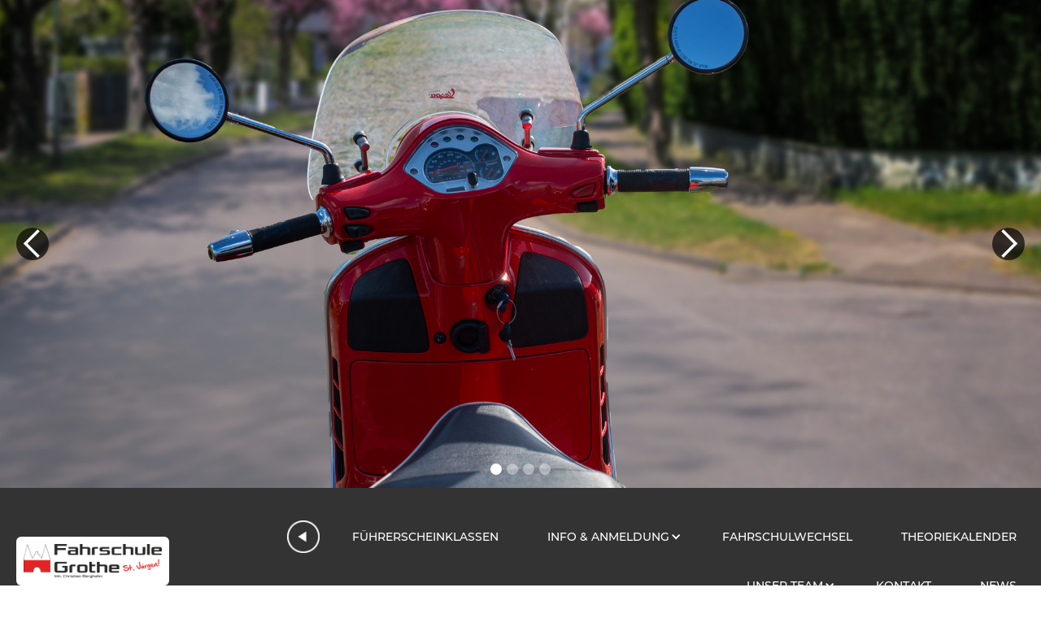

--- FILE ---
content_type: text/html; charset=utf-8
request_url: https://www.fahrschule-grothe.de/st-jurgen/datenschutz.html
body_size: 14896
content:
<!DOCTYPE html><html data-wf-page="659e83918dbfccdc9ae94c28" data-wf-site="5ed91e9e318806e241da73a9" lang="de"><head><meta charset="utf-8"><title>23562 Lübeck | 0451-5824545 | Datenschutz – Fahrschule Grothe</title><meta content="Hier finden Sie unseren Datenschutz. Dieser enthält allen wichtigen Informationen. Fahrschule Grothe | 23562 Lübeck" name="description"><meta content="23562 Lübeck | 0451-5824545 | Datenschutz – Fahrschule Grothe" property="og:title"><meta content="Hier finden Sie unseren Datenschutz. Dieser enthält allen wichtigen Informationen. Fahrschule Grothe | 23562 Lübeck" property="og:description"><meta content="Datenschutz St. Jürgen Copy" property="twitter:title"><meta content="Hier finden Sie unseren Datenschutz. Dieser enthält allen wichtigen Informationen. Bei Fragen stehen wir Ihnen gerne zur Verfügung." property="twitter:description"><meta property="og:type" content="website"><meta content="summary_large_image" name="twitter:card"><meta content="width=device-width, initial-scale=1" name="viewport"><meta property="og:updated_time" content="2026-01-21T02:54:17+01:00"><link rel="apple-touch-icon" type="image/png" sizes="180x180" href="/apple-touch-icon.png"><link rel="icon" type="image/png" sizes="32x32" href="/favicon-32x32.png"><link rel="icon" type="image/png" sizes="16x16" href="/favicon-16x16.png"><script type="text/javascript">!function(o,c){var n=c.documentElement,t=" w-mod-";n.className+=t+"js",("ontouchstart"in o||o.DocumentTouch&&c instanceof DocumentTouch)&&(n.className+=t+"touch")}(window,document);</script><meta property="og:url" content="https://fahrschule-grothe.de"> 
 
<meta property="og:title" content="Fahrschule Grothe"> 
 
<meta property="og:image" content="https://www.fahrschule-grothe.de/ILD_uploadTool/icons/4f47ed026fbe6b71b60f8ec6f08327e7.png">

<script>if(!"gdprAppliesGlobally" in window){window.gdprAppliesGlobally=true}if(!("cmp_id" in window)||window.cmp_id<1){window.cmp_id=0}if(!("cmp_cdid" in window)){window.cmp_cdid="87888f6450a3"}if(!("cmp_params" in window)){window.cmp_params=""}if(!("cmp_host" in window)){window.cmp_host="c.delivery.consentmanager.net"}if(!("cmp_cdn" in window)){window.cmp_cdn="cdn.consentmanager.net"}if(!("cmp_proto" in window)){window.cmp_proto="https:"}if(!("cmp_codesrc" in window)){window.cmp_codesrc="1"}window.cmp_getsupportedLangs=function(){var b=["DE","EN","FR","IT","NO","DA","FI","ES","PT","RO","BG","ET","EL","GA","HR","LV","LT","MT","NL","PL","SV","SK","SL","CS","HU","RU","SR","ZH","TR","UK","AR","BS"];if("cmp_customlanguages" in window){for(var a=0;a<window.cmp_customlanguages.length;a++){b.push(window.cmp_customlanguages[a].l.toUpperCase())}}return b};window.cmp_getRTLLangs=function(){var a=["AR"];if("cmp_customlanguages" in window){for(var b=0;b<window.cmp_customlanguages.length;b++){if("r" in window.cmp_customlanguages[b]&&window.cmp_customlanguages[b].r){a.push(window.cmp_customlanguages[b].l)}}}return a};window.cmp_getlang=function(j){if(typeof(j)!="boolean"){j=true}if(j&&typeof(cmp_getlang.usedlang)=="string"&&cmp_getlang.usedlang!==""){return cmp_getlang.usedlang}var g=window.cmp_getsupportedLangs();var c=[];var f=location.hash;var e=location.search;var a="languages" in navigator?navigator.languages:[];if(f.indexOf("cmplang=")!=-1){c.push(f.substr(f.indexOf("cmplang=")+8,2).toUpperCase())}else{if(e.indexOf("cmplang=")!=-1){c.push(e.substr(e.indexOf("cmplang=")+8,2).toUpperCase())}else{if("cmp_setlang" in window&&window.cmp_setlang!=""){c.push(window.cmp_setlang.toUpperCase())}else{if(a.length>0){for(var d=0;d<a.length;d++){c.push(a[d])}}}}}if("language" in navigator){c.push(navigator.language)}if("userLanguage" in navigator){c.push(navigator.userLanguage)}var h="";for(var d=0;d<c.length;d++){var b=c[d].toUpperCase();if(g.indexOf(b)!=-1){h=b;break}if(b.indexOf("-")!=-1){b=b.substr(0,2)}if(g.indexOf(b)!=-1){h=b;break}}if(h==""&&typeof(cmp_getlang.defaultlang)=="string"&&cmp_getlang.defaultlang!==""){return cmp_getlang.defaultlang}else{if(h==""){h="EN"}}h=h.toUpperCase();return h};(function(){var u=document;var v=u.getElementsByTagName;var h=window;var o="";var b="_en";if("cmp_getlang" in h){o=h.cmp_getlang().toLowerCase();if("cmp_customlanguages" in h){for(var q=0;q<h.cmp_customlanguages.length;q++){if(h.cmp_customlanguages[q].l.toUpperCase()==o.toUpperCase()){o="en";break}}}b="_"+o}function x(i,e){var w="";i+="=";var s=i.length;var d=location;if(d.hash.indexOf(i)!=-1){w=d.hash.substr(d.hash.indexOf(i)+s,9999)}else{if(d.search.indexOf(i)!=-1){w=d.search.substr(d.search.indexOf(i)+s,9999)}else{return e}}if(w.indexOf("&")!=-1){w=w.substr(0,w.indexOf("&"))}return w}var k=("cmp_proto" in h)?h.cmp_proto:"https:";if(k!="http:"&&k!="https:"){k="https:"}var g=("cmp_ref" in h)?h.cmp_ref:location.href;var j=u.createElement("script");j.setAttribute("data-cmp-ab","1");var c=x("cmpdesign","cmp_design" in h?h.cmp_design:"");var f=x("cmpregulationkey","cmp_regulationkey" in h?h.cmp_regulationkey:"");var r=x("cmpgppkey","cmp_gppkey" in h?h.cmp_gppkey:"");var n=x("cmpatt","cmp_att" in h?h.cmp_att:"");j.src=k+"//"+h.cmp_host+"/delivery/cmp.php?"+("cmp_id" in h&&h.cmp_id>0?"id="+h.cmp_id:"")+("cmp_cdid" in h?"&cdid="+h.cmp_cdid:"")+"&h="+encodeURIComponent(g)+(c!=""?"&cmpdesign="+encodeURIComponent(c):"")+(f!=""?"&cmpregulationkey="+encodeURIComponent(f):"")+(r!=""?"&cmpgppkey="+encodeURIComponent(r):"")+(n!=""?"&cmpatt="+encodeURIComponent(n):"")+("cmp_params" in h?"&"+h.cmp_params:"")+(u.cookie.length>0?"&__cmpfcc=1":"")+"&l="+o.toLowerCase()+"&o="+(new Date()).getTime();j.type="text/javascript";j.async=true;if(u.currentScript&&u.currentScript.parentElement){u.currentScript.parentElement.appendChild(j)}else{if(u.body){u.body.appendChild(j)}else{var t=v("body");if(t.length==0){t=v("div")}if(t.length==0){t=v("span")}if(t.length==0){t=v("ins")}if(t.length==0){t=v("script")}if(t.length==0){t=v("head")}if(t.length>0){t[0].appendChild(j)}}}var m="js";var p=x("cmpdebugunminimized","cmpdebugunminimized" in h?h.cmpdebugunminimized:0)>0?"":".min";var a=x("cmpdebugcoverage","cmp_debugcoverage" in h?h.cmp_debugcoverage:"");if(a=="1"){m="instrumented";p=""}var j=u.createElement("script");j.src=k+"//"+h.cmp_cdn+"/delivery/"+m+"/cmp"+b+p+".js";j.type="text/javascript";j.setAttribute("data-cmp-ab","1");j.async=true;if(u.currentScript&&u.currentScript.parentElement){u.currentScript.parentElement.appendChild(j)}else{if(u.body){u.body.appendChild(j)}else{var t=v("body");if(t.length==0){t=v("div")}if(t.length==0){t=v("span")}if(t.length==0){t=v("ins")}if(t.length==0){t=v("script")}if(t.length==0){t=v("head")}if(t.length>0){t[0].appendChild(j)}}}})();window.cmp_addFrame=function(b){if(!window.frames[b]){if(document.body){var a=document.createElement("iframe");a.style.cssText="display:none";if("cmp_cdn" in window&&"cmp_ultrablocking" in window&&window.cmp_ultrablocking>0){a.src="https://"+window.cmp_cdn+"/delivery/empty.html"}a.name=b;a.setAttribute("title","Intentionally hidden, please ignore");a.setAttribute("role","none");a.setAttribute("tabindex","-1");document.body.appendChild(a)}else{window.setTimeout(window.cmp_addFrame,10,b)}}};window.cmp_rc=function(h){var b=document.cookie;var f="";var d=0;while(b!=""&&d<100){d++;while(b.substr(0,1)==" "){b=b.substr(1,b.length)}var g=b.substring(0,b.indexOf("="));if(b.indexOf(";")!=-1){var c=b.substring(b.indexOf("=")+1,b.indexOf(";"))}else{var c=b.substr(b.indexOf("=")+1,b.length)}if(h==g){f=c}var e=b.indexOf(";")+1;if(e==0){e=b.length}b=b.substring(e,b.length)}return(f)};window.cmp_stub=function(){var a=arguments;__cmp.a=__cmp.a||[];if(!a.length){return __cmp.a}else{if(a[0]==="ping"){if(a[1]===2){a[2]({gdprApplies:gdprAppliesGlobally,cmpLoaded:false,cmpStatus:"stub",displayStatus:"hidden",apiVersion:"2.2",cmpId:31},true)}else{a[2](false,true)}}else{if(a[0]==="getUSPData"){a[2]({version:1,uspString:window.cmp_rc("")},true)}else{if(a[0]==="getTCData"){__cmp.a.push([].slice.apply(a))}else{if(a[0]==="addEventListener"||a[0]==="removeEventListener"){__cmp.a.push([].slice.apply(a))}else{if(a.length==4&&a[3]===false){a[2]({},false)}else{__cmp.a.push([].slice.apply(a))}}}}}}};window.cmp_gpp_ping=function(){return{gppVersion:"1.0",cmpStatus:"stub",cmpDisplayStatus:"hidden",supportedAPIs:["tcfca","usnat","usca","usva","usco","usut","usct"],cmpId:31}};window.cmp_gppstub=function(){var a=arguments;__gpp.q=__gpp.q||[];if(!a.length){return __gpp.q}var g=a[0];var f=a.length>1?a[1]:null;var e=a.length>2?a[2]:null;if(g==="ping"){return window.cmp_gpp_ping()}else{if(g==="addEventListener"){__gpp.e=__gpp.e||[];if(!("lastId" in __gpp)){__gpp.lastId=0}__gpp.lastId++;var c=__gpp.lastId;__gpp.e.push({id:c,callback:f});return{eventName:"listenerRegistered",listenerId:c,data:true,pingData:window.cmp_gpp_ping()}}else{if(g==="removeEventListener"){var h=false;__gpp.e=__gpp.e||[];for(var d=0;d<__gpp.e.length;d++){if(__gpp.e[d].id==e){__gpp.e[d].splice(d,1);h=true;break}}return{eventName:"listenerRemoved",listenerId:e,data:h,pingData:window.cmp_gpp_ping()}}else{if(g==="getGPPData"){return{sectionId:3,gppVersion:1,sectionList:[],applicableSections:[0],gppString:"",pingData:window.cmp_gpp_ping()}}else{if(g==="hasSection"||g==="getSection"||g==="getField"){return null}else{__gpp.q.push([].slice.apply(a))}}}}}};window.cmp_msghandler=function(d){var a=typeof d.data==="string";try{var c=a?JSON.parse(d.data):d.data}catch(f){var c=null}if(typeof(c)==="object"&&c!==null&&"__cmpCall" in c){var b=c.__cmpCall;window.__cmp(b.command,b.parameter,function(h,g){var e={__cmpReturn:{returnValue:h,success:g,callId:b.callId}};d.source.postMessage(a?JSON.stringify(e):e,"*")})}if(typeof(c)==="object"&&c!==null&&"__uspapiCall" in c){var b=c.__uspapiCall;window.__uspapi(b.command,b.version,function(h,g){var e={__uspapiReturn:{returnValue:h,success:g,callId:b.callId}};d.source.postMessage(a?JSON.stringify(e):e,"*")})}if(typeof(c)==="object"&&c!==null&&"__tcfapiCall" in c){var b=c.__tcfapiCall;window.__tcfapi(b.command,b.version,function(h,g){var e={__tcfapiReturn:{returnValue:h,success:g,callId:b.callId}};d.source.postMessage(a?JSON.stringify(e):e,"*")},b.parameter)}if(typeof(c)==="object"&&c!==null&&"__gppCall" in c){var b=c.__gppCall;window.__gpp(b.command,function(h,g){var e={__gppReturn:{returnValue:h,success:g,callId:b.callId}};d.source.postMessage(a?JSON.stringify(e):e,"*")},"parameter" in b?b.parameter:null,"version" in b?b.version:1)}};window.cmp_setStub=function(a){if(!(a in window)||(typeof(window[a])!=="function"&&typeof(window[a])!=="object"&&(typeof(window[a])==="undefined"||window[a]!==null))){window[a]=window.cmp_stub;window[a].msgHandler=window.cmp_msghandler;window.addEventListener("message",window.cmp_msghandler,false)}};window.cmp_setGppStub=function(a){if(!(a in window)||(typeof(window[a])!=="function"&&typeof(window[a])!=="object"&&(typeof(window[a])==="undefined"||window[a]!==null))){window[a]=window.cmp_gppstub;window[a].msgHandler=window.cmp_msghandler;window.addEventListener("message",window.cmp_msghandler,false)}};window.cmp_addFrame("__cmpLocator");if(!("cmp_disableusp" in window)||!window.cmp_disableusp){window.cmp_addFrame("__uspapiLocator")}if(!("cmp_disabletcf" in window)||!window.cmp_disabletcf){window.cmp_addFrame("__tcfapiLocator")}if(!("cmp_disablegpp" in window)||!window.cmp_disablegpp){window.cmp_addFrame("__gppLocator")}window.cmp_setStub("__cmp");if(!("cmp_disabletcf" in window)||!window.cmp_disabletcf){window.cmp_setStub("__tcfapi")}if(!("cmp_disableusp" in window)||!window.cmp_disableusp){window.cmp_setStub("__uspapi")}if(!("cmp_disablegpp" in window)||!window.cmp_disablegpp){window.cmp_setGppStub("__gpp")};</script>

<style>
/*  styling scrollbars  */
::-webkit-scrollbar {
  width: 8px;
  height: 6px;
}

::-webkit-scrollbar-track {
  box-shadow: inset 0 0 5px #a5aaad;
  border-radius: 10px;
}

::-webkit-scrollbar-thumb {
  background: #b53110;
  border-radius: 10px;
}

::-webkit-scrollbar-thumb:hover {
  background: #751c06;
}
</style><link href="../css/18visu3024-e5f387cfe71bfa490491466bdec6.min.css" rel="preload" as="style"><link href="../css/18visu3024-e5f387cfe71bfa490491466bdec6.min.css" rel="stylesheet" type="text/css"><link rel="canonical" href="https://www.fahrschule-grothe.de/st-jurgen/datenschutz"><script src="https://analytics.platzhalterabcd.de/script.js" defer data-website-id="cffde119-626d-4b62-806f-82a38b8cf275"></script><meta name="og:locale" content="de_DE"><meta name="keywords" content="Fahrschule Grothe"></head><body><div class="section-30"><div data-delay="4000" data-animation="slide" class="slider-4 w-slider" data-autoplay="true" data-easing="ease" data-hide-arrows="false" data-disable-swipe="false" data-autoplay-limit="0" data-nav-spacing="3" data-duration="1500" data-infinite="true"><div class="w-slider-mask"><div class="slide-36 w-slide"></div><div class="slide-37 w-slide"></div><div class="slide-38 w-slide"></div><div class="slide-39 w-slide"></div></div><div class="w-slider-arrow-left"><div class="icon-5 w-icon-slider-left"></div></div><div class="w-slider-arrow-right"><div class="icon-5 w-icon-slider-right"></div></div><div class="w-slider-nav w-round"></div></div></div><div class="header5"><a href="../st-jurgen/startseite-st-jurgen" class="logo-link5 w-nav-brand"><img src="../images/5eddddbfd96cb012acb109a4_Logo%20PNG%20%281%29.png" alt="Logo Image 1" sizes="(max-width: 479px) 98vw, (max-width: 2000px) 100vw, 2000px" srcset="../images/5eddddbfd96cb012acb109a4_Logo%20PNG%20%281%29-p-500.png 500w,../images/5eddddbfd96cb012acb109a4_Logo%20PNG%20%281%29-p-800.png 800w,../images/5eddddbfd96cb012acb109a4_Logo%20PNG%20%281%29-p-1080.png 1080w,../images/5eddddbfd96cb012acb109a4_Logo%20PNG%20%281%29-p-1600.png 1600w,../images/5eddddbfd96cb012acb109a4_Logo%20PNG%20%281%29.png 2000w" class="image-45"></a><div data-collapse="medium" data-animation="over-right" data-duration="400" data-easing="ease" data-easing2="ease" role="banner" class="navbar5 w-nav"><nav role="navigation" class="menu5 w-nav-menu"><a href="/" class="navigation-item5 zuruck w-nav-link"></a><a href="../st-jurgen/fuhrerscheinklassen" class="navigation-item5 w-nav-link">Führerscheinklassen</a><div data-delay="0" data-hover="true" class="dropdown-5 w-dropdown"><div class="navigation-item5 w-dropdown-toggle"><div class="icon-6 w-icon-dropdown-toggle"></div><a href="#" class="link-block-2 w-inline-block"><div class="text-block">Info &amp; Anmeldung</div></a></div><nav class="dropdown-list w-dropdown-list"><a href="../st-jurgen/faq" class="dropdown-link down w-dropdown-link">FAQ</a><a href="../st-jurgen/onlineanmeldung" class="dropdown-link down w-dropdown-link">Onlineanmeldung</a><a href="../st-jurgen/sponsoring" class="dropdown-link down w-dropdown-link">Sponsoring</a></nav></div><a href="../st-jurgen/fahrshchulwechsel" class="navigation-item5 w-nav-link">Fahrschulwechsel</a><a href="../st-jurgen/theoriekalender" class="navigation-item5 w-nav-link">Theoriekalender</a><div data-delay="0" data-hover="true" class="dropdown-5 w-dropdown"><div class="navigation-item5 w-dropdown-toggle"><div class="icon-6 w-icon-dropdown-toggle"></div><a href="../st-jurgen/unser-team" class="link-block-2 w-inline-block"><div class="text-block">unser team</div></a></div><nav class="dropdown-list w-dropdown-list"><a href="../st-jurgen/unser-fuhrpark" class="dropdown-link w-dropdown-link">Unser Fuhrpark</a></nav></div><a href="../st-jurgen/kontakt" class="navigation-item5 w-nav-link">Kontakt</a><a href="../st-jurgen/news" class="navigation-item5 w-nav-link">news</a></nav><div class="menu-button5 w-nav-button"><div class="menu-icon5 w-icon-nav-menu"></div></div></div></div><div><div class="html-embed-5 w-embed"><h1>Datenschutzerklärung</h1>
<h2>1. Datenschutz auf einen Blick</h2>
<h3>Allgemeine Hinweise</h3> <p>Die folgenden Hinweise geben einen einfachen Überblick darüber, was mit Ihren personenbezogenen Daten passiert, wenn Sie diese Website besuchen. Personenbezogene Daten sind alle Daten, mit denen Sie persönlich identifiziert werden können. Ausführliche Informationen zum Thema Datenschutz entnehmen Sie unserer unter diesem Text aufgeführten Datenschutzerklärung.</p>
<h3>Datenerfassung auf dieser Website</h3> <p><strong>Wer ist verantwortlich für die Datenerfassung auf dieser Website?</strong></p> <p>Die Datenverarbeitung auf dieser Website erfolgt durch den Websitebetreiber. Dessen Kontaktdaten können Sie dem Impressum dieser Website entnehmen.</p> <p><strong>Wie erfassen wir Ihre Daten?</strong></p> <p>Ihre Daten werden zum einen dadurch erhoben, dass Sie uns diese mitteilen. Hierbei kann es sich z. B. um Daten handeln, die Sie in ein Kontaktformular eingeben.</p> <p>Andere Daten werden automatisch oder nach Ihrer Einwilligung beim Besuch der Website durch unsere IT-Systeme erfasst. Das sind vor allem technische Daten (z. B. Internetbrowser, Betriebssystem oder Uhrzeit des Seitenaufrufs). Die Erfassung dieser Daten erfolgt automatisch, sobald Sie diese Website betreten.</p> <p><strong>Wofür nutzen wir Ihre Daten?</strong></p> <p>Ein Teil der Daten wird erhoben, um eine fehlerfreie Bereitstellung der Website zu gewährleisten. Andere Daten können zur Analyse Ihres Nutzerverhaltens verwendet werden.</p> <p><strong>Welche Rechte haben Sie bezüglich Ihrer Daten?</strong></p> <p>Sie haben jederzeit das Recht unentgeltlich Auskunft über Herkunft, Empfänger und Zweck Ihrer gespeicherten personenbezogenen Daten zu erhalten. Sie haben außerdem ein Recht, die Berichtigung oder Löschung dieser Daten zu verlangen. Wenn Sie eine Einwilligung zur Datenverarbeitung erteilt haben, können Sie diese Einwilligung jederzeit für die Zukunft widerrufen. Außerdem haben Sie das Recht, unter bestimmten Umständen die Einschränkung der Verarbeitung Ihrer personenbezogenen Daten zu verlangen. Des Weiteren steht Ihnen ein Beschwerderecht bei der zuständigen Aufsichtsbehörde zu.</p> <p>Hierzu sowie zu weiteren Fragen zum Thema Datenschutz können Sie sich jederzeit unter der im Impressum angegebenen Adresse an uns wenden.</p>
<h3>Analyse-Tools und Tools von Drittanbietern</h3> <p>Beim Besuch dieser Website kann Ihr Surf-Verhalten statistisch ausgewertet werden. Das geschieht vor allem mit Cookies und mit sogenannten Analyseprogrammen.</p> <p>Detaillierte Informationen zu diesen Analyseprogrammen finden Sie in der folgenden Datenschutzerklärung.</p>
<h2>2. Hosting und Content Delivery Networks (CDN)</h2>
<h3>Externes Hosting</h3> <p>Diese Website wird bei einem externen Dienstleister gehostet (Hoster). Die personenbezogenen Daten, die auf dieser Website erfasst werden, werden auf den Servern des Hosters gespeichert. Hierbei kann es sich v. a. um IP-Adressen, Kontaktanfragen, Meta- und Kommunikationsdaten, Vertragsdaten, Kontaktdaten, Namen, Webseitenzugriffe und sonstige Daten, die über eine Website generiert werden, handeln.</p> <p>Der Einsatz des Hosters erfolgt zum Zwecke der Vertragserfüllung gegenüber unseren potenziellen und bestehenden Kunden (Art. 6 Abs. 1 lit. b DSGVO) und im Interesse einer sicheren, schnellen und effizienten Bereitstellung unseres Online-Angebots durch einen professionellen Anbieter (Art. 6 Abs. 1 lit. f DSGVO).</p> <p>Unser Hoster wird Ihre Daten nur insoweit verarbeiten, wie dies zur Erfüllung seiner Leistungspflichten erforderlich ist und unsere Weisungen in Bezug auf diese Daten befolgen.</p>
<p><strong>Abschluss eines Vertrages über Auftragsverarbeitung</strong></p> <p>Um die datenschutzkonforme Verarbeitung zu gewährleisten, haben wir einen Vertrag über Auftragsverarbeitung mit unserem Hoster geschlossen.</p></div><div class="html-embed-5 w-embed"><h2>3. Allgemeine Hinweise und Pflichtinformationen</h2>
<h3>Datenschutz</h3> <p>Die Betreiber dieser Seiten nehmen den Schutz Ihrer persönlichen Daten sehr ernst. Wir behandeln Ihre personenbezogenen Daten vertraulich und entsprechend der gesetzlichen Datenschutzvorschriften sowie dieser Datenschutzerklärung.</p> <p>Wenn Sie diese Website benutzen, werden verschiedene personenbezogene Daten erhoben. Personenbezogene Daten sind Daten, mit denen Sie persönlich identifiziert werden können. Die vorliegende Datenschutzerklärung erläutert, welche Daten wir erheben und wofür wir sie nutzen. Sie erläutert auch, wie und zu welchem Zweck das geschieht.</p> <p>Wir weisen darauf hin, dass die Datenübertragung im Internet (z. B. bei der Kommunikation per E-Mail) Sicherheitslücken aufweisen kann. Ein lückenloser Schutz der Daten vor dem Zugriff durch Dritte ist nicht möglich.</p>
<h3>Hinweis zur verantwortlichen Stelle</h3> <p>Die verantwortliche Stelle für die Datenverarbeitung auf dieser Website ist:</p> <p>Fahrschule Grothe<br>
Inh.: Christina Berghahn<br>
Ratzeburger Allee 53a<br>
23562 Lübeck</p>

<p>Telefon: 0451/5824545<br>
E-Mail: st.juergen@fahrschule-grothe.de</p>
 <p>Verantwortliche Stelle ist die natürliche oder juristische Person, die allein oder gemeinsam mit anderen über die Zwecke und Mittel der Verarbeitung von personenbezogenen Daten (z. B. Namen, E-Mail-Adressen o. Ä.) entscheidet.</p>
<h3>Widerruf Ihrer Einwilligung zur Datenverarbeitung</h3> <p>Viele Datenverarbeitungsvorgänge sind nur mit Ihrer ausdrücklichen Einwilligung möglich. Sie können eine bereits erteilte Einwilligung jederzeit widerrufen. Dazu reicht eine formlose Mitteilung per E-Mail an uns. Die Rechtmäßigkeit der bis zum Widerruf erfolgten Datenverarbeitung bleibt vom Widerruf unberührt.</p>
<h3>Widerspruchsrecht gegen die Datenerhebung in besonderen Fällen sowie gegen Direktwerbung (Art. 21 DSGVO)</h3> <p>WENN DIE DATENVERARBEITUNG AUF GRUNDLAGE VON ART. 6 ABS. 1 LIT. E ODER F DSGVO ERFOLGT, HABEN SIE JEDERZEIT DAS RECHT, AUS GRÜNDEN, DIE SICH AUS IHRER BESONDEREN SITUATION ERGEBEN, GEGEN DIE VERARBEITUNG IHRER PERSONENBEZOGENEN DATEN WIDERSPRUCH EINZULEGEN; DIES GILT AUCH FÜR EIN AUF DIESE BESTIMMUNGEN GESTÜTZTES PROFILING. DIE JEWEILIGE RECHTSGRUNDLAGE, AUF DENEN EINE VERARBEITUNG BERUHT, ENTNEHMEN SIE DIESER DATENSCHUTZERKLÄRUNG. WENN SIE WIDERSPRUCH EINLEGEN, WERDEN WIR IHRE BETROFFENEN PERSONENBEZOGENEN DATEN NICHT MEHR VERARBEITEN, ES SEI DENN, WIR KÖNNEN ZWINGENDE SCHUTZWÜRDIGE GRÜNDE FÜR DIE VERARBEITUNG NACHWEISEN, DIE IHRE INTERESSEN, RECHTE UND FREIHEITEN ÜBERWIEGEN ODER DIE VERARBEITUNG DIENT DER GELTENDMACHUNG, AUSÜBUNG ODER VERTEIDIGUNG VON RECHTSANSPRÜCHEN (WIDERSPRUCH NACH ART. 21 ABS. 1 DSGVO).</p> <p>WERDEN IHRE PERSONENBEZOGENEN DATEN VERARBEITET, UM DIREKTWERBUNG ZU BETREIBEN, SO HABEN SIE DAS RECHT, JEDERZEIT WIDERSPRUCH GEGEN DIE VERARBEITUNG SIE BETREFFENDER PERSONENBEZOGENER DATEN ZUM ZWECKE DERARTIGER WERBUNG EINZULEGEN; DIES GILT AUCH FÜR DAS PROFILING, SOWEIT ES MIT SOLCHER DIREKTWERBUNG IN VERBINDUNG STEHT. WENN SIE WIDERSPRECHEN, WERDEN IHRE PERSONENBEZOGENEN DATEN ANSCHLIESSEND NICHT MEHR ZUM ZWECKE DER DIREKTWERBUNG VERWENDET (WIDERSPRUCH NACH ART. 21 ABS. 2 DSGVO).</p>
<h3>Beschwerderecht bei der zuständigen Aufsichtsbehörde</h3> <p>Im Falle von Verstößen gegen die DSGVO steht den Betroffenen ein Beschwerderecht bei einer Aufsichtsbehörde, insbesondere in dem Mitgliedstaat ihres gewöhnlichen Aufenthalts, ihres Arbeitsplatzes oder des Orts des mutmaßlichen Verstoßes zu. Das Beschwerderecht besteht unbeschadet anderweitiger verwaltungsrechtlicher oder gerichtlicher Rechtsbehelfe.</p>
<h3>Recht auf Datenübertragbarkeit</h3> <p>Sie haben das Recht, Daten, die wir auf Grundlage Ihrer Einwilligung oder in Erfüllung eines Vertrags automatisiert verarbeiten, an sich oder an einen Dritten in einem gängigen, maschinenlesbaren Format aushändigen zu lassen. Sofern Sie die direkte Übertragung der Daten an einen anderen Verantwortlichen verlangen, erfolgt dies nur, soweit es technisch machbar ist.</p>
<h3>SSL- bzw. TLS-Verschlüsselung</h3> <p>Diese Seite nutzt aus Sicherheitsgründen und zum Schutz der Übertragung vertraulicher Inhalte, wie zum Beispiel Bestellungen oder Anfragen, die Sie an uns als Seitenbetreiber senden, eine SSL- bzw. TLS-Verschlüsselung. Eine verschlüsselte Verbindung erkennen Sie daran, dass die Adresszeile des Browsers von „http://“ auf „https://“ wechselt und an dem Schloss-Symbol in Ihrer Browserzeile.</p> <p>Wenn die SSL- bzw. TLS-Verschlüsselung aktiviert ist, können die Daten, die Sie an uns übermitteln, nicht von Dritten mitgelesen werden.</p>
<h3>Auskunft, Löschung und Berichtigung</h3> <p>Sie haben im Rahmen der geltenden gesetzlichen Bestimmungen jederzeit das Recht auf unentgeltliche Auskunft über Ihre gespeicherten personenbezogenen Daten, deren Herkunft und Empfänger und den Zweck der Datenverarbeitung und ggf. ein Recht auf Berichtigung oder Löschung dieser Daten. Hierzu sowie zu weiteren Fragen zum Thema personenbezogene Daten können Sie sich jederzeit unter der im Impressum angegebenen Adresse an uns wenden.</p>
<h3>Recht auf Einschränkung der Verarbeitung</h3> <p>Sie haben das Recht, die Einschränkung der Verarbeitung Ihrer personenbezogenen Daten zu verlangen. Hierzu können Sie sich jederzeit unter der im Impressum angegebenen Adresse an uns wenden. Das Recht auf Einschränkung der Verarbeitung besteht in folgenden Fällen:</p> <ul> <li>Wenn Sie die Richtigkeit Ihrer bei uns gespeicherten personenbezogenen Daten bestreiten, benötigen wir in der Regel Zeit, um dies zu überprüfen. Für die Dauer der Prüfung haben Sie das Recht, die Einschränkung der Verarbeitung Ihrer personenbezogenen Daten zu verlangen.</li> <li>Wenn die Verarbeitung Ihrer personenbezogenen Daten unrechtmäßig geschah/geschieht, können Sie statt der Löschung die Einschränkung der Datenverarbeitung verlangen.</li> <li>Wenn wir Ihre personenbezogenen Daten nicht mehr benötigen, Sie sie jedoch zur Ausübung, Verteidigung oder Geltendmachung von Rechtsansprüchen benötigen, haben Sie das Recht, statt der Löschung die Einschränkung der Verarbeitung Ihrer personenbezogenen Daten zu verlangen.</li> <li>Wenn Sie einen Widerspruch nach Art. 21 Abs. 1 DSGVO eingelegt haben, muss eine Abwägung zwischen Ihren und unseren Interessen vorgenommen werden. Solange noch nicht feststeht, wessen Interessen überwiegen, haben Sie das Recht, die Einschränkung der Verarbeitung Ihrer personenbezogenen Daten zu verlangen.</li> </ul> <p>Wenn Sie die Verarbeitung Ihrer personenbezogenen Daten eingeschränkt haben, dürfen diese Daten – von ihrer Speicherung abgesehen – nur mit Ihrer Einwilligung oder zur Geltendmachung, Ausübung oder Verteidigung von Rechtsansprüchen oder zum Schutz der Rechte einer anderen natürlichen oder juristischen Person oder aus Gründen eines wichtigen öffentlichen Interesses der Europäischen Union oder eines Mitgliedstaats verarbeitet werden.</p></div><div class="html-embed-5 w-embed"><h2>4. Datenerfassung auf dieser Website</h2>
<h3>Cookies</h3> <p>Unsere Internetseiten verwenden so genannte „Cookies“. Cookies sind kleine Textdateien und richten auf Ihrem Endgerät keinen Schaden an. Sie werden entweder vorübergehend für die Dauer einer Sitzung (Session-Cookies) oder dauerhaft (permanente Cookies) auf Ihrem Endgerät gespeichert. Session-Cookies werden nach Ende Ihres Besuchs automatisch gelöscht. Permanente Cookies bleiben auf Ihrem Endgerät gespeichert bis Sie diese selbst löschen oder eine automatische Lösung durch Ihren Webbrowser erfolgt.</p> <p>Teilweise können auch Cookies von Drittunternehmen auf Ihrem Endgerät gespeichert werden, wenn Sie unsere Seite betreten (Third-Party-Cookies). Diese ermöglichen uns oder Ihnen die Nutzung bestimmter Dienstleistungen des Drittunternehmens (z.B. Cookies zur Abwicklung von Zahlungsdienstleistungen).</p> <p>Cookies haben verschiedene Funktionen. Zahlreiche Cookies sind technisch notwendig, da bestimmte Webseitenfunktionen ohne diese nicht funktionieren würden (z.B. die Warenkorbfunktion oder die Anzeige von Videos). Andere Cookies dienen dazu das Nutzerverhalten auszuwerten oder Werbung anzuzeigen.</p> <p>Cookies, die zur Durchführung des elektronischen Kommunikationsvorgangs (notwendige Cookies) oder zur Bereitstellung bestimmter, von Ihnen erwünschter Funktionen (funktionale Cookies, z. B. für die Warenkorbfunktion) oder zur Optimierung der Webseite (z.B. Cookies zur Messung des Webpublikums) erforderlich sind, werden auf Grundlage von Art. 6 Abs. 1 lit. f DSGVO gespeichert, sofern keine andere Rechtsgrundlage angegeben wird. Der Websitebetreiber hat ein berechtigtes Interesse an der Speicherung von Cookies zur technisch fehlerfreien und optimierten Bereitstellung seiner Dienste. Sofern eine Einwilligung zur Speicherung von Cookies abgefragt wurde, erfolgt die Speicherung der betreffenden Cookies ausschließlich auf Grundlage dieser Einwilligung (Art. 6 Abs. 1 lit. a DSGVO); die Einwilligung ist jederzeit widerrufbar.</p> <p>Sie können Ihren Browser so einstellen, dass Sie über das Setzen von Cookies informiert werden und Cookies nur im Einzelfall erlauben, die Annahme von Cookies für bestimmte Fälle oder generell ausschließen sowie das automatische Löschen der Cookies beim Schließen des Browsers aktivieren. Bei der Deaktivierung von Cookies kann die Funktionalität dieser Website eingeschränkt sein.</p> <p>Soweit Cookies von Drittunternehmen oder zu Analysezwecken eingesetzt werden, werden wir Sie hierüber im Rahmen dieser Datenschutzerklärung gesondert informieren und ggf. eine Einwilligung abfragen.</p>
<h3>Kontaktformular</h3> <p>Wenn Sie uns per Kontaktformular Anfragen zukommen lassen, werden Ihre Angaben aus dem Anfrageformular inklusive der von Ihnen dort angegebenen Kontaktdaten zwecks Bearbeitung der Anfrage und für den Fall von Anschlussfragen bei uns gespeichert. Diese Daten geben wir nicht ohne Ihre Einwilligung weiter.</p> <p>Die Verarbeitung dieser Daten erfolgt auf Grundlage von Art. 6 Abs. 1 lit. b DSGVO, sofern Ihre Anfrage mit der Erfüllung eines Vertrags zusammenhängt oder zur Durchführung vorvertraglicher Maßnahmen erforderlich ist. In allen übrigen Fällen beruht die Verarbeitung auf unserem berechtigten Interesse an der effektiven Bearbeitung der an uns gerichteten Anfragen (Art. 6 Abs. 1 lit. f DSGVO) oder auf Ihrer Einwilligung (Art. 6 Abs. 1 lit. a DSGVO) sofern diese abgefragt wurde.</p> <p>Die von Ihnen im Kontaktformular eingegebenen Daten verbleiben bei uns, bis Sie uns zur Löschung auffordern, Ihre Einwilligung zur Speicherung widerrufen oder der Zweck für die Datenspeicherung entfällt (z. B. nach abgeschlossener Bearbeitung Ihrer Anfrage). Zwingende gesetzliche Bestimmungen – insbesondere Aufbewahrungsfristen – bleiben unberührt.</p>
<h3>Anfrage per E-Mail, Telefon oder Telefax</h3> <p>Wenn Sie uns per E-Mail, Telefon oder Telefax kontaktieren, wird Ihre Anfrage inklusive aller daraus hervorgehenden personenbezogenen Daten (Name, Anfrage) zum Zwecke der Bearbeitung Ihres Anliegens bei uns gespeichert und verarbeitet. Diese Daten geben wir nicht ohne Ihre Einwilligung weiter.</p> <p>Die Verarbeitung dieser Daten erfolgt auf Grundlage von Art. 6 Abs. 1 lit. b DSGVO, sofern Ihre Anfrage mit der Erfüllung eines Vertrags zusammenhängt oder zur Durchführung vorvertraglicher Maßnahmen erforderlich ist. In allen übrigen Fällen beruht die Verarbeitung auf unserem berechtigten Interesse an der effektiven Bearbeitung der an uns gerichteten Anfragen (Art. 6 Abs. 1 lit. f DSGVO) oder auf Ihrer Einwilligung (Art. 6 Abs. 1 lit. a DSGVO) sofern diese abgefragt wurde.</p> <p>Die von Ihnen an uns per Kontaktanfragen übersandten Daten verbleiben bei uns, bis Sie uns zur Löschung auffordern, Ihre Einwilligung zur Speicherung widerrufen oder der Zweck für die Datenspeicherung entfällt (z. B. nach abgeschlossener Bearbeitung Ihres Anliegens). Zwingende gesetzliche Bestimmungen – insbesondere gesetzliche Aufbewahrungsfristen – bleiben unberührt.</p>
<h3>Registrierung auf dieser Website</h3> <p>Sie können sich auf dieser Website registrieren, um zusätzliche Funktionen auf der Seite zu nutzen. Die dazu eingegebenen Daten verwenden wir nur zum Zwecke der Nutzung des jeweiligen Angebotes oder Dienstes, für den Sie sich registriert haben. Die bei der Registrierung abgefragten Pflichtangaben müssen vollständig angegeben werden. Anderenfalls werden wir die Registrierung ablehnen.</p> <p>Für wichtige Änderungen etwa beim Angebotsumfang oder bei technisch notwendigen Änderungen nutzen wir die bei der Registrierung angegebene E-Mail-Adresse, um Sie auf diesem Wege zu informieren.</p> <p>Die Verarbeitung der bei der Registrierung eingegebenen Daten erfolgt zum Zwecke der Durchführung des durch die Registrierung begründeten Nutzungsverhältnisses und ggf. zur Anbahnung weiterer Verträge (Art. 6 Abs. 1 lit. b DSGVO).</p> <p>Die bei der Registrierung erfassten Daten werden von uns gespeichert, solange Sie auf dieser Website registriert sind und werden anschließend gelöscht. Gesetzliche Aufbewahrungsfristen bleiben unberührt.</p></div><div class="html-embed-5 w-embed"><h2>5. Soziale Medien</h2>
<h3>Facebook Plugins (Like &amp; Share-Button)</h3> <p>Auf dieser Website sind Plugins des sozialen Netzwerks Facebook integriert. Anbieter dieses Dienstes ist die Facebook Ireland Limited, 4 Grand Canal Square, Dublin 2, Irland. Die erfassten Daten werden nach Aussage von Facebook jedoch auch in die USA und in andere Drittländer übertragen.</p> <p>Die Facebook Plugins erkennen Sie an dem Facebook-Logo oder dem „Like-Button“ („Gefällt mir“) auf dieser Website. Eine Übersicht über die Facebook Plugins finden Sie hier: <a href="https://developers.facebook.com/docs/plugins/?locale=de_DE" target="_blank" rel="noopener noreferrer">https://developers.facebook.com/docs/plugins/?locale=de_DE</a>.</p> <p>Wenn Sie diese Website besuchen, wird über das Plugin eine direkte Verbindung zwischen Ihrem Browser und dem Facebook-Server hergestellt. Facebook erhält dadurch die Information, dass Sie mit Ihrer IP-Adresse diese Website besucht haben. Wenn Sie den Facebook „Like-Button“ anklicken während Sie in Ihrem Facebook-Account eingeloggt sind, können Sie die Inhalte dieser Website auf Ihrem Facebook-Profil verlinken. Dadurch kann Facebook den Besuch dieser Website Ihrem Benutzerkonto zuordnen. Wir weisen darauf hin, dass wir als Anbieter der Seiten keine Kenntnis vom Inhalt der übermittelten Daten sowie deren Nutzung durch Facebook erhalten. Weitere Informationen hierzu finden Sie in der Datenschutzerklärung von Facebook unter: <a href="https://de-de.facebook.com/privacy/explanation" target="_blank" rel="noopener noreferrer">https://de-de.facebook.com/privacy/explanation</a>.</p> <p>Wenn Sie nicht wünschen, dass Facebook den Besuch dieser Website Ihrem Facebook-Nutzerkonto zuordnen kann, loggen Sie sich bitte aus Ihrem Facebook-Benutzerkonto aus.</p> <p>Die Verwendung der Facebook Plugins erfolgt auf Grundlage von Art. 6 Abs. 1 lit. f DSGVO. Der Websitebetreiber hat ein berechtigtes Interesse an einer möglichst umfangreichen Sichtbarkeit in den Sozialen Medien. Sofern eine entsprechende Einwilligung abgefragt wurde, erfolgt die Verarbeitung ausschließlich auf Grundlage von Art. 6 Abs. 1 lit. a DSGVO; die Einwilligung ist jederzeit widerrufbar.</p>
<h3>Twitter Plugin</h3> <p>Auf dieser Website sind Funktionen des Dienstes Twitter eingebunden. Diese Funktionen werden angeboten durch die Twitter Inc., 1355 Market Street, Suite 900, San Francisco, CA 94103, USA. Durch das Benutzen von Twitter und der Funktion „Re-Tweet“ werden die von Ihnen besuchten Websites mit Ihrem Twitter-Account verknüpft und anderen Nutzern bekannt gegeben. Dabei werden auch Daten an Twitter übertragen. Wir weisen darauf hin, dass wir als Anbieter der Seiten keine Kenntnis vom Inhalt der übermittelten Daten sowie deren Nutzung durch Twitter erhalten. Weitere Informationen hierzu finden Sie in der Datenschutzerklärung von Twitter unter: <a href="https://twitter.com/de/privacy" target="_blank" rel="noopener noreferrer">https://twitter.com/de/privacy</a>.</p> <p>Die Verwendung des Twitter-Plugins erfolgt auf Grundlage von Art. 6 Abs. 1 lit. f DSGVO. Der Websitebetreiber hat ein berechtigtes Interesse an einer möglichst umfangreichen Sichtbarkeit in den Sozialen Medien. Sofern eine entsprechende Einwilligung abgefragt wurde, erfolgt die Verarbeitung ausschließlich auf Grundlage von Art. 6 Abs. 1 lit. a DSGVO; die Einwilligung ist jederzeit widerrufbar.</p> <p>Ihre Datenschutzeinstellungen bei Twitter können Sie in den Konto-Einstellungen unter <a href="https://twitter.com/account/settings" target="_blank" rel="noopener noreferrer">https://twitter.com/account/settings</a> ändern.</p>
<h3>Instagram Plugin</h3> <p>Auf dieser Website sind Funktionen des Dienstes Instagram eingebunden. Diese Funktionen werden angeboten durch die Instagram Inc., 1601 Willow Road, Menlo Park, CA 94025, USA integriert.</p> <p>Wenn Sie in Ihrem Instagram-Account eingeloggt sind, können Sie durch Anklicken des Instagram-Buttons die Inhalte dieser Website mit Ihrem Instagram-Profil verlinken. Dadurch kann Instagram den Besuch dieser Website Ihrem Benutzerkonto zuordnen. Wir weisen darauf hin, dass wir als Anbieter der Seiten keine Kenntnis vom Inhalt der übermittelten Daten sowie deren Nutzung durch Instagram erhalten.</p> <p>Die Speicherung und Analyse der Daten erfolgt auf Grundlage von Art. 6 Abs. 1 lit. f DSGVO. Der Webseitenbetreiber hat ein berechtigtes Interesse an einer möglichst umfangreichen Sichtbarkeit in den Sozialen Medien. Sofern eine entsprechende Einwilligung abgefragt wurde, erfolgt die Verarbeitung ausschließlich auf Grundlage von Art. 6 Abs. 1 lit. a DSGVO; die Einwilligung ist jederzeit widerrufbar.</p> <p>Weitere Informationen hierzu finden Sie in der Datenschutzerklärung von Instagram: <a href="https://instagram.com/about/legal/privacy/" target="_blank" rel="noopener noreferrer">https://instagram.com/about/legal/privacy/</a>.</p></div><div class="html-embed-5 w-embed"><h2>6. Analyse-Tools und Werbung</h2>
<h3>Google Analytics</h3> <p>Diese Website nutzt Funktionen des Webanalysedienstes Google Analytics. Anbieter ist die Google Ireland Limited („Google“), Gordon House, Barrow Street, Dublin 4, Irland. </p> <p>Google Analytics verwendet so genannte „Cookies“. Das sind Textdateien, die auf Ihrem Computer gespeichert werden und die eine Analyse der Benutzung der Website durch Sie ermöglichen. Die durch den Cookie erzeugten Informationen über Ihre Benutzung dieser Website werden in der Regel an einen Server von Google in den USA übertragen und dort gespeichert.</p> <p>Die Speicherung von Google-Analytics-Cookies und die Nutzung dieses Analyse-Tools erfolgen auf Grundlage von Art. 6 Abs. 1 lit. f DSGVO. Der Websitebetreiber hat ein berechtigtes Interesse an der Analyse des Nutzerverhaltens, um sowohl sein Webangebot als auch seine Werbung zu optimieren. Sofern eine entsprechende Einwilligung abgefragt wurde (z. B. eine Einwilligung zur Speicherung von Cookies), erfolgt die Verarbeitung ausschließlich auf Grundlage von Art. 6 Abs. 1 lit. a DSGVO; die Einwilligung ist jederzeit widerrufbar.</p> <p><strong>IP Anonymisierung</strong></p> <p>Wir haben auf dieser Website die Funktion IP-Anonymisierung aktiviert. Dadurch wird Ihre IP-Adresse von Google innerhalb von Mitgliedstaaten der Europäischen Union oder in anderen Vertragsstaaten des Abkommens über den Europäischen Wirtschaftsraum vor der Übermittlung in die USA gekürzt. Nur in Ausnahmefällen wird die volle IP-Adresse an einen Server von Google in den USA übertragen und dort gekürzt. Im Auftrag des Betreibers dieser Website wird Google diese Informationen benutzen, um Ihre Nutzung der Website auszuwerten, um Reports über die Websiteaktivitäten zusammenzustellen und um weitere mit der Websitenutzung und der Internetnutzung verbundene Dienstleistungen gegenüber dem Websitebetreiber zu erbringen. Die im Rahmen von Google Analytics von Ihrem Browser übermittelte IP-Adresse wird nicht mit anderen Daten von Google zusammengeführt.</p>
 <p><strong>Browser Plugin</strong></p> <p>Sie können die Speicherung der Cookies durch eine entsprechende Einstellung Ihrer Browser-Software verhindern; wir weisen Sie jedoch darauf hin, dass Sie in diesem Fall gegebenenfalls nicht sämtliche Funktionen dieser Website vollumfänglich werden nutzen können. Sie können darüber hinaus die Erfassung der durch den Cookie erzeugten und auf Ihre Nutzung der Website bezogenen Daten (inkl. Ihrer IP-Adresse) an Google sowie die Verarbeitung dieser Daten durch Google verhindern, indem Sie das unter dem folgenden Link verfügbare Browser-Plugin herunterladen und installieren: <a href="https://tools.google.com/dlpage/gaoptout?hl=de" target="_blank" rel="noopener noreferrer">https://tools.google.com/dlpage/gaoptout?hl=de</a>.</p> <p><strong>Widerspruch gegen Datenerfassung</strong></p> <p>Sie können die Erfassung Ihrer Daten durch Google Analytics verhindern, indem Sie auf folgenden Link klicken. Es wird ein Opt-Out-Cookie gesetzt, der die Erfassung Ihrer Daten bei zukünftigen Besuchen dieser Website verhindert: <a href="javascript:gaOptout();">Google Analytics deaktivieren</a>.</p> <p>Mehr Informationen zum Umgang mit Nutzerdaten bei Google Analytics finden Sie in der Datenschutzerklärung von Google: <a href="https://support.google.com/analytics/answer/6004245?hl=de" target="_blank" rel="noopener noreferrer">https://support.google.com/analytics/answer/6004245?hl=de</a>.</p><p><strong>Auftragsverarbeitung</strong></p> <p>Wir haben mit Google einen Vertrag zur Auftragsverarbeitung abgeschlossen und setzen die strengen Vorgaben der deutschen Datenschutzbehörden bei der Nutzung von Google Analytics vollständig um.</p>
<p><strong>Demografische Merkmale bei Google Analytics</strong></p> <p>Diese Website nutzt die Funktion „demografische Merkmale“ von Google Analytics. Dadurch können Berichte erstellt werden, die Aussagen zu Alter, Geschlecht und Interessen der Seitenbesucher enthalten. Diese Daten stammen aus interessenbezogener Werbung von Google sowie aus Besucherdaten von Drittanbietern. Diese Daten können keiner bestimmten Person zugeordnet werden. Sie können diese Funktion jederzeit über die Anzeigeneinstellungen in Ihrem Google-Konto deaktivieren oder die Erfassung Ihrer Daten durch Google Analytics wie im Punkt „Widerspruch gegen Datenerfassung“ dargestellt generell untersagen.</p>
<p><strong>Speicherdauer</strong></p> <p>Bei Google gespeicherte Daten auf Nutzer- und Ereignisebene, die mit Cookies, Nutzerkennungen (z. B. User ID) oder Werbe-IDs (z. B. DoubleClick-Cookies, Android-Werbe-ID) verknüpft sind, werden nach 14 Monaten anonymisiert bzw. gelöscht. Details hierzu ersehen Sie unter folgendem Link: <a href="https://support.google.com/analytics/answer/7667196?hl=de" target="_blank" rel="noopener noreferrer">https://support.google.com/analytics/answer/7667196?hl=de</a></p></div><div class="html-embed-5 w-embed"><h2>7. Plugins und Tools</h2>
<h3>YouTube mit erweitertem Datenschutz</h3> <p>Diese Website bindet Videos der YouTube ein. Betreiber der Seiten ist die Google Ireland Limited („Google“), Gordon House, Barrow Street, Dublin 4, Irland.</p> <p>Wir nutzen YouTube im erweiterten Datenschutzmodus. Dieser Modus bewirkt laut YouTube, dass YouTube keine Informationen über die Besucher auf dieser Website speichert, bevor diese sich das Video ansehen. Die Weitergabe von Daten an YouTube-Partner wird durch den erweiterten Datenschutzmodus hingegen nicht zwingend ausgeschlossen. So stellt YouTube – unabhängig davon, ob Sie sich ein Video ansehen – eine Verbindung zum Google DoubleClick-Netzwerk her.</p> <p>Sobald Sie ein YouTube-Video auf dieser Website starten, wird eine Verbindung zu den Servern von YouTube hergestellt. Dabei wird dem YouTube-Server mitgeteilt, welche unserer Seiten Sie besucht haben. Wenn Sie in Ihrem YouTube-Account eingeloggt sind, ermöglichen Sie YouTube, Ihr Surfverhalten direkt Ihrem persönlichen Profil zuzuordnen. Dies können Sie verhindern, indem Sie sich aus Ihrem YouTube-Account ausloggen.</p> <p>Des Weiteren kann YouTube nach Starten eines Videos verschiedene Cookies auf Ihrem Endgerät speichern. Mit Hilfe dieser Cookies kann YouTube Informationen über Besucher dieser Website erhalten. Diese Informationen werden u. a. verwendet, um Videostatistiken zu erfassen, die Anwenderfreundlichkeit zu verbessern und Betrugsversuchen vorzubeugen. Die Cookies verbleiben auf Ihrem Endgerät, bis Sie sie löschen.</p> <p>Gegebenenfalls können nach dem Start eines YouTube-Videos weitere Datenverarbeitungsvorgänge ausgelöst werden, auf die wir keinen Einfluss haben.</p> <p>Die Nutzung von YouTube erfolgt im Interesse einer ansprechenden Darstellung unserer Online-Angebote. Dies stellt ein berechtigtes Interesse im Sinne von Art. 6 Abs. 1 lit. f DSGVO dar. Sofern eine entsprechende Einwilligung abgefragt wurde, erfolgt die Verarbeitung ausschließlich auf Grundlage von Art. 6 Abs. 1 lit. a DSGVO; die Einwilligung ist jederzeit widerrufbar.</p> <p>Weitere Informationen über Datenschutz bei YouTube finden Sie in deren Datenschutzerklärung unter: <a href="https://policies.google.com/privacy?hl=de" target="_blank" rel="noopener noreferrer">https://policies.google.com/privacy?hl=de</a>.</p>
<h3>Adobe Fonts</h3> <p>Diese Website nutzt zur einheitlichen Darstellung bestimmter Schriftarten Web Fonts von Adobe. Anbieter ist die Adobe Systems Incorporated, 345 Park Avenue, San Jose, CA 95110-2704, USA (Adobe).</p> <p>Beim Aufruf dieser Website lädt Ihr Browser die benötigten Schriftarten direkt von Adobe, um sie Ihrem Endgerät korrekt anzeigen zu können. Dabei stellt Ihr Browser eine Verbindung zu den Servern von Adobe in den USA her. Hierdurch erlangt Adobe Kenntnis darüber, dass über Ihre IP-Adresse diese Website aufgerufen wurde. Bei der Bereitstellung der Schriftarten werden nach Aussage von Adobe keine Cookies gespeichert.</p> <p>Adobe verfügt über eine Zertifizierung nach dem EU-US-Privacy-Shield. Der Privacy-Shield ist ein Abkommen zwischen den Vereinigten Staaten von Amerika und der Europäischen Union, das die Einhaltung europäischer Datenschutzstandards gewährleisten soll. Nähere Informationen finden Sie unter: <a href="https://www.adobe.com/de/privacy/eudatatransfers.html" target="_blank" rel="noopener noreferrer">https://www.adobe.com/de/privacy/eudatatransfers.html</a>.</p> <p>Die Speicherung und Analyse der Daten erfolgt auf Grundlage von Art. 6 Abs. 1 lit. f DSGVO. Der Webseitenbetreiber hat ein berechtigtes Interesse an der einheitlichen Darstellung des Schriftbildes auf seiner Webseite. Sofern eine entsprechende Einwilligung abgefragt wurde (z. B. eine Einwilligung zur Speicherung von Cookies), erfolgt die Verarbeitung ausschließlich auf Grundlage von Art. 6 Abs. 1 lit. a DSGVO; die Einwilligung ist jederzeit widerrufbar.</p> <p>Nähere Informationen zu Adobe Fonts erhalten Sie unter: <a href="https://www.adobe.com/de/privacy/policies/adobe-fonts.html" target="_blank" rel="noopener noreferrer">https://www.adobe.com/de/privacy/policies/adobe-fonts.html</a>.</p> <p>Die Datenschutzerklärung von Adobe finden Sie unter: <a href="https://www.adobe.com/de/privacy/policy.html" target="_blank" rel="noopener noreferrer">https://www.adobe.com/de/privacy/policy.html</a></p>
<h3>Google Maps</h3> <p>Diese Seite nutzt über eine API den Kartendienst Google Maps. Anbieter ist die Google Ireland Limited („Google“), Gordon House, Barrow Street, Dublin 4, Irland.</p> <p>Zur Nutzung der Funktionen von Google Maps ist es notwendig, Ihre IP Adresse zu speichern. Diese Informationen werden in der Regel an einen Server von Google in den USA übertragen und dort gespeichert. Der Anbieter dieser Seite hat keinen Einfluss auf diese Datenübertragung.</p> <p>Die Nutzung von Google Maps erfolgt im Interesse einer ansprechenden Darstellung unserer Online-Angebote und an einer leichten Auffindbarkeit der von uns auf der Website angegebenen Orte. Dies stellt ein berechtigtes Interesse im Sinne von Art. 6 Abs. 1 lit. f DSGVO dar. Sofern eine entsprechende Einwilligung abgefragt wurde, erfolgt die Verarbeitung ausschließlich auf Grundlage von Art. 6 Abs. 1 lit. a DSGVO; die Einwilligung ist jederzeit widerrufbar.</p> <p>Mehr Informationen zum Umgang mit Nutzerdaten finden Sie in der Datenschutzerklärung von Google: <a href="https://policies.google.com/privacy?hl=de" target="_blank" rel="noopener noreferrer">https://policies.google.com/privacy?hl=de</a>.</p></div><div class="w-embed w-script"><div id="cmpcookieinfo"></div><script src="https://consentmanager.mgr.consensu.org/delivery/cookieinfo.php?id=12746" type="text/javascript" async></script></div></div><div class="section-24"><div class="div-block-97"><div class="columns-34 w-row"><div class="column-85 w-col w-col-2 w-col-small-small-stack"><img src="../images/5cd57e785360961b426a95fc_Standort.svg" width="15" alt="Standort Icon" class="image-44"></div><div class="w-col w-col-10 w-col-small-small-stack"><h1 class="heading-68">Standort</h1></div></div><p class="paragraph-47">Ratzeburger Allee 53a <br>23562 Lübeck<br></p></div><div class="div-block-97"><div class="columns-34 w-row"><div class="column-85 w-col w-col-2"><img src="../images/5cf67a6b79a38fd7fbc79a60_telefon3.svg" width="25" alt="Telefon Icon" class="image-44"></div><div class="w-col w-col-10"><h1 class="heading-68">Kontakt</h1></div></div><p class="paragraph-47">Telefon: <a href="tel:0451-5824545" class="link-6">0451 - 5824545</a><br>E-Mail:<a href="mailto:%20st.juergen@fahrschule-grothe.de" class="link-15"> st.juergen@fahrschule-grothe.de</a><br></p></div><div class="div-block-97"><div class="columns-34 w-row"><div class="column-85 w-col w-col-2"><img src="../images/5cd57e785360966de56a9618_email2.svg" width="25" alt="Mail Icon" class="image-44"></div><div class="w-col w-col-10"><h1 class="heading-68">Sonstiges</h1></div></div><p class="paragraph-47"><a href="../st-jurgen/impressum" class="link-11">Impressum</a><br><a href="../st-jurgen/datenschutz" aria-current="page" class="link-12 w--current">Datenschutz</a><br>Anfahrt <br><a href="../st-jurgen/agbs" class="white">AGB</a></p></div><div class="div-block-97"><div class="columns-34 w-row"><div class="column-85 w-col w-col-2"><img src="../images/5ed91e9e31880620d2da7459_icons8-clock-96.png" alt="" class="image-44"></div><div class="w-col w-col-10"><h1 class="heading-68">Öffnungszeiten</h1></div></div><p class="paragraph-47">Mo. - Do.   13:00 Uhr - 18:30 Uhr<br>Fr.  13:00 Uhr - 18:00 Uhr<br></p></div></div><script src="../ILD_uploadTool/jquery-3.5.1.min.dc5e7f18c8.js" type="text/javascript"></script><script src="../js/18visu3024-e5f387cfe71bfa490491466bdec6.js" type="text/javascript"></script></body></html>

--- FILE ---
content_type: text/css
request_url: https://www.fahrschule-grothe.de/css/18visu3024-e5f387cfe71bfa490491466bdec6.min.css
body_size: 16832
content:
@font-face{font-family:'Open Sans';font-weight:300;font-style:normal;src:url(../ILD_uploadTool/fonts/OpenSans_normal_300.eot);src:url('../ILD_uploadTool/fonts/OpenSans_normal_300.eot?#iefix') format('embedded-opentype'),url(../ILD_uploadTool/fonts/OpenSans_normal_300.woff2) format('woff2'),url(../ILD_uploadTool/fonts/OpenSans_normal_300.woff) format('woff'),url(../ILD_uploadTool/fonts/OpenSans_normal_300.ttf) format('truetype'),url('../ILD_uploadTool/fonts/OpenSans_normal_300.svg#OpenSans') format('svg')}@font-face{font-family:'Open Sans';font-weight:300;font-style:italic;src:url(../ILD_uploadTool/fonts/OpenSans_italic_300.eot);src:url('../ILD_uploadTool/fonts/OpenSans_italic_300.eot?#iefix') format('embedded-opentype'),url(../ILD_uploadTool/fonts/OpenSans_italic_300.woff2) format('woff2'),url(../ILD_uploadTool/fonts/OpenSans_italic_300.woff) format('woff'),url(../ILD_uploadTool/fonts/OpenSans_italic_300.ttf) format('truetype'),url('../ILD_uploadTool/fonts/OpenSans_italic_300.svg#OpenSans') format('svg')}@font-face{font-family:'Open Sans';font-weight:400;font-style:normal;src:url(../ILD_uploadTool/fonts/OpenSans_normal_400.eot);src:url('../ILD_uploadTool/fonts/OpenSans_normal_400.eot?#iefix') format('embedded-opentype'),url(../ILD_uploadTool/fonts/OpenSans_normal_400.woff2) format('woff2'),url(../ILD_uploadTool/fonts/OpenSans_normal_400.woff) format('woff'),url(../ILD_uploadTool/fonts/OpenSans_normal_400.ttf) format('truetype'),url('../ILD_uploadTool/fonts/OpenSans_normal_400.svg#OpenSans') format('svg')}@font-face{font-family:'Open Sans';font-weight:400;font-style:italic;src:url(../ILD_uploadTool/fonts/OpenSans_italic_400.eot);src:url('../ILD_uploadTool/fonts/OpenSans_italic_400.eot?#iefix') format('embedded-opentype'),url(../ILD_uploadTool/fonts/OpenSans_italic_400.woff2) format('woff2'),url(../ILD_uploadTool/fonts/OpenSans_italic_400.woff) format('woff'),url(../ILD_uploadTool/fonts/OpenSans_italic_400.ttf) format('truetype'),url('../ILD_uploadTool/fonts/OpenSans_italic_400.svg#OpenSans') format('svg')}@font-face{font-family:'Open Sans';font-weight:600;font-style:normal;src:url(../ILD_uploadTool/fonts/OpenSans_normal_600.eot);src:url('../ILD_uploadTool/fonts/OpenSans_normal_600.eot?#iefix') format('embedded-opentype'),url(../ILD_uploadTool/fonts/OpenSans_normal_600.woff2) format('woff2'),url(../ILD_uploadTool/fonts/OpenSans_normal_600.woff) format('woff'),url(../ILD_uploadTool/fonts/OpenSans_normal_600.ttf) format('truetype'),url('../ILD_uploadTool/fonts/OpenSans_normal_600.svg#OpenSans') format('svg')}@font-face{font-family:'Open Sans';font-weight:600;font-style:italic;src:url(../ILD_uploadTool/fonts/OpenSans_italic_600.eot);src:url('../ILD_uploadTool/fonts/OpenSans_italic_600.eot?#iefix') format('embedded-opentype'),url(../ILD_uploadTool/fonts/OpenSans_italic_600.woff2) format('woff2'),url(../ILD_uploadTool/fonts/OpenSans_italic_600.woff) format('woff'),url(../ILD_uploadTool/fonts/OpenSans_italic_600.ttf) format('truetype'),url('../ILD_uploadTool/fonts/OpenSans_italic_600.svg#OpenSans') format('svg')}@font-face{font-family:'Open Sans';font-weight:700;font-style:normal;src:url(../ILD_uploadTool/fonts/OpenSans_normal_700.eot);src:url('../ILD_uploadTool/fonts/OpenSans_normal_700.eot?#iefix') format('embedded-opentype'),url(../ILD_uploadTool/fonts/OpenSans_normal_700.woff2) format('woff2'),url(../ILD_uploadTool/fonts/OpenSans_normal_700.woff) format('woff'),url(../ILD_uploadTool/fonts/OpenSans_normal_700.ttf) format('truetype'),url('../ILD_uploadTool/fonts/OpenSans_normal_700.svg#OpenSans') format('svg')}@font-face{font-family:'Open Sans';font-weight:700;font-style:italic;src:url(../ILD_uploadTool/fonts/OpenSans_italic_700.eot);src:url('../ILD_uploadTool/fonts/OpenSans_italic_700.eot?#iefix') format('embedded-opentype'),url(../ILD_uploadTool/fonts/OpenSans_italic_700.woff2) format('woff2'),url(../ILD_uploadTool/fonts/OpenSans_italic_700.woff) format('woff'),url(../ILD_uploadTool/fonts/OpenSans_italic_700.ttf) format('truetype'),url('../ILD_uploadTool/fonts/OpenSans_italic_700.svg#OpenSans') format('svg')}@font-face{font-family:'Open Sans';font-weight:800;font-style:normal;src:url(../ILD_uploadTool/fonts/OpenSans_normal_800.eot);src:url('../ILD_uploadTool/fonts/OpenSans_normal_800.eot?#iefix') format('embedded-opentype'),url(../ILD_uploadTool/fonts/OpenSans_normal_800.woff2) format('woff2'),url(../ILD_uploadTool/fonts/OpenSans_normal_800.woff) format('woff'),url(../ILD_uploadTool/fonts/OpenSans_normal_800.ttf) format('truetype'),url('../ILD_uploadTool/fonts/OpenSans_normal_800.svg#OpenSans') format('svg')}@font-face{font-family:'Open Sans';font-weight:800;font-style:italic;src:url(../ILD_uploadTool/fonts/OpenSans_italic_800.eot);src:url('../ILD_uploadTool/fonts/OpenSans_italic_800.eot?#iefix') format('embedded-opentype'),url(../ILD_uploadTool/fonts/OpenSans_italic_800.woff2) format('woff2'),url(../ILD_uploadTool/fonts/OpenSans_italic_800.woff) format('woff'),url(../ILD_uploadTool/fonts/OpenSans_italic_800.ttf) format('truetype'),url('../ILD_uploadTool/fonts/OpenSans_italic_800.svg#OpenSans') format('svg')}@font-face{font-family:'Lato';font-weight:100;font-style:normal;src:url(../ILD_uploadTool/fonts/Lato_normal_100.eot);src:url('../ILD_uploadTool/fonts/Lato_normal_100.eot?#iefix') format('embedded-opentype'),url(../ILD_uploadTool/fonts/Lato_normal_100.woff2) format('woff2'),url(../ILD_uploadTool/fonts/Lato_normal_100.woff) format('woff'),url(../ILD_uploadTool/fonts/Lato_normal_100.ttf) format('truetype'),url('../ILD_uploadTool/fonts/Lato_normal_100.svg#OpenSans') format('svg')}@font-face{font-family:'Lato';font-weight:100;font-style:italic;src:url(../ILD_uploadTool/fonts/Lato_italic_100.eot);src:url('../ILD_uploadTool/fonts/Lato_italic_100.eot?#iefix') format('embedded-opentype'),url(../ILD_uploadTool/fonts/Lato_italic_100.woff2) format('woff2'),url(../ILD_uploadTool/fonts/Lato_italic_100.woff) format('woff'),url(../ILD_uploadTool/fonts/Lato_italic_100.ttf) format('truetype'),url('../ILD_uploadTool/fonts/Lato_italic_100.svg#OpenSans') format('svg')}@font-face{font-family:'Lato';font-weight:300;font-style:normal;src:url(../ILD_uploadTool/fonts/Lato_normal_300.eot);src:url('../ILD_uploadTool/fonts/Lato_normal_300.eot?#iefix') format('embedded-opentype'),url(../ILD_uploadTool/fonts/Lato_normal_300.woff2) format('woff2'),url(../ILD_uploadTool/fonts/Lato_normal_300.woff) format('woff'),url(../ILD_uploadTool/fonts/Lato_normal_300.ttf) format('truetype'),url('../ILD_uploadTool/fonts/Lato_normal_300.svg#OpenSans') format('svg')}@font-face{font-family:'Lato';font-weight:300;font-style:italic;src:url(../ILD_uploadTool/fonts/Lato_italic_300.eot);src:url('../ILD_uploadTool/fonts/Lato_italic_300.eot?#iefix') format('embedded-opentype'),url(../ILD_uploadTool/fonts/Lato_italic_300.woff2) format('woff2'),url(../ILD_uploadTool/fonts/Lato_italic_300.woff) format('woff'),url(../ILD_uploadTool/fonts/Lato_italic_300.ttf) format('truetype'),url('../ILD_uploadTool/fonts/Lato_italic_300.svg#OpenSans') format('svg')}@font-face{font-family:'Lato';font-weight:400;font-style:normal;src:url(../ILD_uploadTool/fonts/Lato_normal_400.eot);src:url('../ILD_uploadTool/fonts/Lato_normal_400.eot?#iefix') format('embedded-opentype'),url(../ILD_uploadTool/fonts/Lato_normal_400.woff2) format('woff2'),url(../ILD_uploadTool/fonts/Lato_normal_400.woff) format('woff'),url(../ILD_uploadTool/fonts/Lato_normal_400.ttf) format('truetype'),url('../ILD_uploadTool/fonts/Lato_normal_400.svg#OpenSans') format('svg')}@font-face{font-family:'Lato';font-weight:400;font-style:italic;src:url(../ILD_uploadTool/fonts/Lato_italic_400.eot);src:url('../ILD_uploadTool/fonts/Lato_italic_400.eot?#iefix') format('embedded-opentype'),url(../ILD_uploadTool/fonts/Lato_italic_400.woff2) format('woff2'),url(../ILD_uploadTool/fonts/Lato_italic_400.woff) format('woff'),url(../ILD_uploadTool/fonts/Lato_italic_400.ttf) format('truetype'),url('../ILD_uploadTool/fonts/Lato_italic_400.svg#OpenSans') format('svg')}@font-face{font-family:'Lato';font-weight:700;font-style:normal;src:url(../ILD_uploadTool/fonts/Lato_normal_700.eot);src:url('../ILD_uploadTool/fonts/Lato_normal_700.eot?#iefix') format('embedded-opentype'),url(../ILD_uploadTool/fonts/Lato_normal_700.woff2) format('woff2'),url(../ILD_uploadTool/fonts/Lato_normal_700.woff) format('woff'),url(../ILD_uploadTool/fonts/Lato_normal_700.ttf) format('truetype'),url('../ILD_uploadTool/fonts/Lato_normal_700.svg#OpenSans') format('svg')}@font-face{font-family:'Lato';font-weight:700;font-style:italic;src:url(../ILD_uploadTool/fonts/Lato_italic_700.eot);src:url('../ILD_uploadTool/fonts/Lato_italic_700.eot?#iefix') format('embedded-opentype'),url(../ILD_uploadTool/fonts/Lato_italic_700.woff2) format('woff2'),url(../ILD_uploadTool/fonts/Lato_italic_700.woff) format('woff'),url(../ILD_uploadTool/fonts/Lato_italic_700.ttf) format('truetype'),url('../ILD_uploadTool/fonts/Lato_italic_700.svg#OpenSans') format('svg')}@font-face{font-family:'Lato';font-weight:900;font-style:normal;src:url(../ILD_uploadTool/fonts/Lato_normal_900.eot);src:url('../ILD_uploadTool/fonts/Lato_normal_900.eot?#iefix') format('embedded-opentype'),url(../ILD_uploadTool/fonts/Lato_normal_900.woff2) format('woff2'),url(../ILD_uploadTool/fonts/Lato_normal_900.woff) format('woff'),url(../ILD_uploadTool/fonts/Lato_normal_900.ttf) format('truetype'),url('../ILD_uploadTool/fonts/Lato_normal_900.svg#OpenSans') format('svg')}@font-face{font-family:'Lato';font-weight:900;font-style:italic;src:url(../ILD_uploadTool/fonts/Lato_italic_900.eot);src:url('../ILD_uploadTool/fonts/Lato_italic_900.eot?#iefix') format('embedded-opentype'),url(../ILD_uploadTool/fonts/Lato_italic_900.woff2) format('woff2'),url(../ILD_uploadTool/fonts/Lato_italic_900.woff) format('woff'),url(../ILD_uploadTool/fonts/Lato_italic_900.ttf) format('truetype'),url('../ILD_uploadTool/fonts/Lato_italic_900.svg#OpenSans') format('svg')}@font-face{font-family:'Raleway';font-weight:300;font-style:normal;src:url(../ILD_uploadTool/fonts/Raleway_normal_300.eot);src:url('../ILD_uploadTool/fonts/Raleway_normal_300.eot?#iefix') format('embedded-opentype'),url(../ILD_uploadTool/fonts/Raleway_normal_300.woff2) format('woff2'),url(../ILD_uploadTool/fonts/Raleway_normal_300.woff) format('woff'),url(../ILD_uploadTool/fonts/Raleway_normal_300.ttf) format('truetype'),url('../ILD_uploadTool/fonts/Raleway_normal_300.svg#OpenSans') format('svg')}@font-face{font-family:'Raleway';font-weight:400;font-style:normal;src:url(../ILD_uploadTool/fonts/Raleway_normal_400.eot);src:url('../ILD_uploadTool/fonts/Raleway_normal_400.eot?#iefix') format('embedded-opentype'),url(../ILD_uploadTool/fonts/Raleway_normal_400.woff2) format('woff2'),url(../ILD_uploadTool/fonts/Raleway_normal_400.woff) format('woff'),url(../ILD_uploadTool/fonts/Raleway_normal_400.ttf) format('truetype'),url('../ILD_uploadTool/fonts/Raleway_normal_400.svg#OpenSans') format('svg')}@font-face{font-family:'Raleway';font-weight:500;font-style:normal;src:url(../ILD_uploadTool/fonts/Raleway_normal_500.eot);src:url('../ILD_uploadTool/fonts/Raleway_normal_500.eot?#iefix') format('embedded-opentype'),url(../ILD_uploadTool/fonts/Raleway_normal_500.woff2) format('woff2'),url(../ILD_uploadTool/fonts/Raleway_normal_500.woff) format('woff'),url(../ILD_uploadTool/fonts/Raleway_normal_500.ttf) format('truetype'),url('../ILD_uploadTool/fonts/Raleway_normal_500.svg#OpenSans') format('svg')}@font-face{font-family:'Raleway';font-weight:600;font-style:normal;src:url(../ILD_uploadTool/fonts/Raleway_normal_600.eot);src:url('../ILD_uploadTool/fonts/Raleway_normal_600.eot?#iefix') format('embedded-opentype'),url(../ILD_uploadTool/fonts/Raleway_normal_600.woff2) format('woff2'),url(../ILD_uploadTool/fonts/Raleway_normal_600.woff) format('woff'),url(../ILD_uploadTool/fonts/Raleway_normal_600.ttf) format('truetype'),url('../ILD_uploadTool/fonts/Raleway_normal_600.svg#OpenSans') format('svg')}@font-face{font-family:'Raleway';font-weight:800;font-style:normal;src:url(../ILD_uploadTool/fonts/Raleway_normal_800.eot);src:url('../ILD_uploadTool/fonts/Raleway_normal_800.eot?#iefix') format('embedded-opentype'),url(../ILD_uploadTool/fonts/Raleway_normal_800.woff2) format('woff2'),url(../ILD_uploadTool/fonts/Raleway_normal_800.woff) format('woff'),url(../ILD_uploadTool/fonts/Raleway_normal_800.ttf) format('truetype'),url('../ILD_uploadTool/fonts/Raleway_normal_800.svg#OpenSans') format('svg')}@font-face{font-family:'Montserrat';font-weight:100;font-style:normal;src:url(../ILD_uploadTool/fonts/Montserrat_normal_100.eot);src:url('../ILD_uploadTool/fonts/Montserrat_normal_100.eot?#iefix') format('embedded-opentype'),url(../ILD_uploadTool/fonts/Montserrat_normal_100.woff2) format('woff2'),url(../ILD_uploadTool/fonts/Montserrat_normal_100.woff) format('woff'),url(../ILD_uploadTool/fonts/Montserrat_normal_100.ttf) format('truetype'),url('../ILD_uploadTool/fonts/Montserrat_normal_100.svg#OpenSans') format('svg')}@font-face{font-family:'Montserrat';font-weight:100;font-style:italic;src:url(../ILD_uploadTool/fonts/Montserrat_italic_100.eot);src:url('../ILD_uploadTool/fonts/Montserrat_italic_100.eot?#iefix') format('embedded-opentype'),url(../ILD_uploadTool/fonts/Montserrat_italic_100.woff2) format('woff2'),url(../ILD_uploadTool/fonts/Montserrat_italic_100.woff) format('woff'),url(../ILD_uploadTool/fonts/Montserrat_italic_100.ttf) format('truetype'),url('../ILD_uploadTool/fonts/Montserrat_italic_100.svg#OpenSans') format('svg')}@font-face{font-family:'Montserrat';font-weight:200;font-style:normal;src:url(../ILD_uploadTool/fonts/Montserrat_normal_200.eot);src:url('../ILD_uploadTool/fonts/Montserrat_normal_200.eot?#iefix') format('embedded-opentype'),url(../ILD_uploadTool/fonts/Montserrat_normal_200.woff2) format('woff2'),url(../ILD_uploadTool/fonts/Montserrat_normal_200.woff) format('woff'),url(../ILD_uploadTool/fonts/Montserrat_normal_200.ttf) format('truetype'),url('../ILD_uploadTool/fonts/Montserrat_normal_200.svg#OpenSans') format('svg')}@font-face{font-family:'Montserrat';font-weight:200;font-style:italic;src:url(../ILD_uploadTool/fonts/Montserrat_italic_200.eot);src:url('../ILD_uploadTool/fonts/Montserrat_italic_200.eot?#iefix') format('embedded-opentype'),url(../ILD_uploadTool/fonts/Montserrat_italic_200.woff2) format('woff2'),url(../ILD_uploadTool/fonts/Montserrat_italic_200.woff) format('woff'),url(../ILD_uploadTool/fonts/Montserrat_italic_200.ttf) format('truetype'),url('../ILD_uploadTool/fonts/Montserrat_italic_200.svg#OpenSans') format('svg')}@font-face{font-family:'Montserrat';font-weight:300;font-style:normal;src:url(../ILD_uploadTool/fonts/Montserrat_normal_300.eot);src:url('../ILD_uploadTool/fonts/Montserrat_normal_300.eot?#iefix') format('embedded-opentype'),url(../ILD_uploadTool/fonts/Montserrat_normal_300.woff2) format('woff2'),url(../ILD_uploadTool/fonts/Montserrat_normal_300.woff) format('woff'),url(../ILD_uploadTool/fonts/Montserrat_normal_300.ttf) format('truetype'),url('../ILD_uploadTool/fonts/Montserrat_normal_300.svg#OpenSans') format('svg')}@font-face{font-family:'Montserrat';font-weight:300;font-style:italic;src:url(../ILD_uploadTool/fonts/Montserrat_italic_300.eot);src:url('../ILD_uploadTool/fonts/Montserrat_italic_300.eot?#iefix') format('embedded-opentype'),url(../ILD_uploadTool/fonts/Montserrat_italic_300.woff2) format('woff2'),url(../ILD_uploadTool/fonts/Montserrat_italic_300.woff) format('woff'),url(../ILD_uploadTool/fonts/Montserrat_italic_300.ttf) format('truetype'),url('../ILD_uploadTool/fonts/Montserrat_italic_300.svg#OpenSans') format('svg')}@font-face{font-family:'Montserrat';font-weight:400;font-style:normal;src:url(../ILD_uploadTool/fonts/Montserrat_normal_400.eot);src:url('../ILD_uploadTool/fonts/Montserrat_normal_400.eot?#iefix') format('embedded-opentype'),url(../ILD_uploadTool/fonts/Montserrat_normal_400.woff2) format('woff2'),url(../ILD_uploadTool/fonts/Montserrat_normal_400.woff) format('woff'),url(../ILD_uploadTool/fonts/Montserrat_normal_400.ttf) format('truetype'),url('../ILD_uploadTool/fonts/Montserrat_normal_400.svg#OpenSans') format('svg')}@font-face{font-family:'Montserrat';font-weight:400;font-style:italic;src:url(../ILD_uploadTool/fonts/Montserrat_italic_400.eot);src:url('../ILD_uploadTool/fonts/Montserrat_italic_400.eot?#iefix') format('embedded-opentype'),url(../ILD_uploadTool/fonts/Montserrat_italic_400.woff2) format('woff2'),url(../ILD_uploadTool/fonts/Montserrat_italic_400.woff) format('woff'),url(../ILD_uploadTool/fonts/Montserrat_italic_400.ttf) format('truetype'),url('../ILD_uploadTool/fonts/Montserrat_italic_400.svg#OpenSans') format('svg')}@font-face{font-family:'Montserrat';font-weight:500;font-style:normal;src:url(../ILD_uploadTool/fonts/Montserrat_normal_500.eot);src:url('../ILD_uploadTool/fonts/Montserrat_normal_500.eot?#iefix') format('embedded-opentype'),url(../ILD_uploadTool/fonts/Montserrat_normal_500.woff2) format('woff2'),url(../ILD_uploadTool/fonts/Montserrat_normal_500.woff) format('woff'),url(../ILD_uploadTool/fonts/Montserrat_normal_500.ttf) format('truetype'),url('../ILD_uploadTool/fonts/Montserrat_normal_500.svg#OpenSans') format('svg')}@font-face{font-family:'Montserrat';font-weight:500;font-style:italic;src:url(../ILD_uploadTool/fonts/Montserrat_italic_500.eot);src:url('../ILD_uploadTool/fonts/Montserrat_italic_500.eot?#iefix') format('embedded-opentype'),url(../ILD_uploadTool/fonts/Montserrat_italic_500.woff2) format('woff2'),url(../ILD_uploadTool/fonts/Montserrat_italic_500.woff) format('woff'),url(../ILD_uploadTool/fonts/Montserrat_italic_500.ttf) format('truetype'),url('../ILD_uploadTool/fonts/Montserrat_italic_500.svg#OpenSans') format('svg')}@font-face{font-family:'Montserrat';font-weight:600;font-style:normal;src:url(../ILD_uploadTool/fonts/Montserrat_normal_600.eot);src:url('../ILD_uploadTool/fonts/Montserrat_normal_600.eot?#iefix') format('embedded-opentype'),url(../ILD_uploadTool/fonts/Montserrat_normal_600.woff2) format('woff2'),url(../ILD_uploadTool/fonts/Montserrat_normal_600.woff) format('woff'),url(../ILD_uploadTool/fonts/Montserrat_normal_600.ttf) format('truetype'),url('../ILD_uploadTool/fonts/Montserrat_normal_600.svg#OpenSans') format('svg')}@font-face{font-family:'Montserrat';font-weight:600;font-style:italic;src:url(../ILD_uploadTool/fonts/Montserrat_italic_600.eot);src:url('../ILD_uploadTool/fonts/Montserrat_italic_600.eot?#iefix') format('embedded-opentype'),url(../ILD_uploadTool/fonts/Montserrat_italic_600.woff2) format('woff2'),url(../ILD_uploadTool/fonts/Montserrat_italic_600.woff) format('woff'),url(../ILD_uploadTool/fonts/Montserrat_italic_600.ttf) format('truetype'),url('../ILD_uploadTool/fonts/Montserrat_italic_600.svg#OpenSans') format('svg')}@font-face{font-family:'Montserrat';font-weight:700;font-style:normal;src:url(../ILD_uploadTool/fonts/Montserrat_normal_700.eot);src:url('../ILD_uploadTool/fonts/Montserrat_normal_700.eot?#iefix') format('embedded-opentype'),url(../ILD_uploadTool/fonts/Montserrat_normal_700.woff2) format('woff2'),url(../ILD_uploadTool/fonts/Montserrat_normal_700.woff) format('woff'),url(../ILD_uploadTool/fonts/Montserrat_normal_700.ttf) format('truetype'),url('../ILD_uploadTool/fonts/Montserrat_normal_700.svg#OpenSans') format('svg')}@font-face{font-family:'Montserrat';font-weight:700;font-style:italic;src:url(../ILD_uploadTool/fonts/Montserrat_italic_700.eot);src:url('../ILD_uploadTool/fonts/Montserrat_italic_700.eot?#iefix') format('embedded-opentype'),url(../ILD_uploadTool/fonts/Montserrat_italic_700.woff2) format('woff2'),url(../ILD_uploadTool/fonts/Montserrat_italic_700.woff) format('woff'),url(../ILD_uploadTool/fonts/Montserrat_italic_700.ttf) format('truetype'),url('../ILD_uploadTool/fonts/Montserrat_italic_700.svg#OpenSans') format('svg')}@font-face{font-family:'Montserrat';font-weight:800;font-style:normal;src:url(../ILD_uploadTool/fonts/Montserrat_normal_800.eot);src:url('../ILD_uploadTool/fonts/Montserrat_normal_800.eot?#iefix') format('embedded-opentype'),url(../ILD_uploadTool/fonts/Montserrat_normal_800.woff2) format('woff2'),url(../ILD_uploadTool/fonts/Montserrat_normal_800.woff) format('woff'),url(../ILD_uploadTool/fonts/Montserrat_normal_800.ttf) format('truetype'),url('../ILD_uploadTool/fonts/Montserrat_normal_800.svg#OpenSans') format('svg')}@font-face{font-family:'Montserrat';font-weight:800;font-style:italic;src:url(../ILD_uploadTool/fonts/Montserrat_italic_800.eot);src:url('../ILD_uploadTool/fonts/Montserrat_italic_800.eot?#iefix') format('embedded-opentype'),url(../ILD_uploadTool/fonts/Montserrat_italic_800.woff2) format('woff2'),url(../ILD_uploadTool/fonts/Montserrat_italic_800.woff) format('woff'),url(../ILD_uploadTool/fonts/Montserrat_italic_800.ttf) format('truetype'),url('../ILD_uploadTool/fonts/Montserrat_italic_800.svg#OpenSans') format('svg')}@font-face{font-family:'Montserrat';font-weight:900;font-style:normal;src:url(../ILD_uploadTool/fonts/Montserrat_normal_900.eot);src:url('../ILD_uploadTool/fonts/Montserrat_normal_900.eot?#iefix') format('embedded-opentype'),url(../ILD_uploadTool/fonts/Montserrat_normal_900.woff2) format('woff2'),url(../ILD_uploadTool/fonts/Montserrat_normal_900.woff) format('woff'),url(../ILD_uploadTool/fonts/Montserrat_normal_900.ttf) format('truetype'),url('../ILD_uploadTool/fonts/Montserrat_normal_900.svg#OpenSans') format('svg')}@font-face{font-family:'Montserrat';font-weight:900;font-style:italic;src:url(../ILD_uploadTool/fonts/Montserrat_italic_900.eot);src:url('../ILD_uploadTool/fonts/Montserrat_italic_900.eot?#iefix') format('embedded-opentype'),url(../ILD_uploadTool/fonts/Montserrat_italic_900.woff2) format('woff2'),url(../ILD_uploadTool/fonts/Montserrat_italic_900.woff) format('woff'),url(../ILD_uploadTool/fonts/Montserrat_italic_900.ttf) format('truetype'),url('../ILD_uploadTool/fonts/Montserrat_italic_900.svg#OpenSans') format('svg')}@font-face{font-family:'Six Caps';font-weight:400;font-style:normal;src:url(../ILD_uploadTool/fonts/SixCaps_normal_400.eot);src:url('../ILD_uploadTool/fonts/SixCaps_normal_400.eot?#iefix') format('embedded-opentype'),url(../ILD_uploadTool/fonts/SixCaps_normal_400.woff2) format('woff2'),url(../ILD_uploadTool/fonts/SixCaps_normal_400.woff) format('woff'),url(../ILD_uploadTool/fonts/SixCaps_normal_400.ttf) format('truetype'),url('../ILD_uploadTool/fonts/SixCaps_normal_400.svg#OpenSans') format('svg')}@font-face{font-family:'Yanone Kaffeesatz';font-weight:300;font-style:normal;src:url(../ILD_uploadTool/fonts/YanoneKaffeesatz_normal_300.eot);src:url('../ILD_uploadTool/fonts/YanoneKaffeesatz_normal_300.eot?#iefix') format('embedded-opentype'),url(../ILD_uploadTool/fonts/YanoneKaffeesatz_normal_300.woff2) format('woff2'),url(../ILD_uploadTool/fonts/YanoneKaffeesatz_normal_300.woff) format('woff'),url(../ILD_uploadTool/fonts/YanoneKaffeesatz_normal_300.ttf) format('truetype'),url('../ILD_uploadTool/fonts/YanoneKaffeesatz_normal_300.svg#OpenSans') format('svg')}@font-face{font-family:'Yanone Kaffeesatz';font-weight:400;font-style:normal;src:url(../ILD_uploadTool/fonts/YanoneKaffeesatz_normal_400.eot);src:url('../ILD_uploadTool/fonts/YanoneKaffeesatz_normal_400.eot?#iefix') format('embedded-opentype'),url(../ILD_uploadTool/fonts/YanoneKaffeesatz_normal_400.woff2) format('woff2'),url(../ILD_uploadTool/fonts/YanoneKaffeesatz_normal_400.woff) format('woff'),url(../ILD_uploadTool/fonts/YanoneKaffeesatz_normal_400.ttf) format('truetype'),url('../ILD_uploadTool/fonts/YanoneKaffeesatz_normal_400.svg#OpenSans') format('svg')}@font-face{font-family:'Yanone Kaffeesatz';font-weight:500;font-style:normal;src:url(../ILD_uploadTool/fonts/YanoneKaffeesatz_normal_500.eot);src:url('../ILD_uploadTool/fonts/YanoneKaffeesatz_normal_500.eot?#iefix') format('embedded-opentype'),url(../ILD_uploadTool/fonts/YanoneKaffeesatz_normal_500.woff2) format('woff2'),url(../ILD_uploadTool/fonts/YanoneKaffeesatz_normal_500.woff) format('woff'),url(../ILD_uploadTool/fonts/YanoneKaffeesatz_normal_500.ttf) format('truetype'),url('../ILD_uploadTool/fonts/YanoneKaffeesatz_normal_500.svg#OpenSans') format('svg')}@font-face{font-family:'Yanone Kaffeesatz';font-weight:600;font-style:normal;src:url(../ILD_uploadTool/fonts/YanoneKaffeesatz_normal_600.eot);src:url('../ILD_uploadTool/fonts/YanoneKaffeesatz_normal_600.eot?#iefix') format('embedded-opentype'),url(../ILD_uploadTool/fonts/YanoneKaffeesatz_normal_600.woff2) format('woff2'),url(../ILD_uploadTool/fonts/YanoneKaffeesatz_normal_600.woff) format('woff'),url(../ILD_uploadTool/fonts/YanoneKaffeesatz_normal_600.ttf) format('truetype'),url('../ILD_uploadTool/fonts/YanoneKaffeesatz_normal_600.svg#OpenSans') format('svg')}@font-face{font-family:'Yanone Kaffeesatz';font-weight:700;font-style:normal;src:url(../ILD_uploadTool/fonts/YanoneKaffeesatz_normal_700.eot);src:url('../ILD_uploadTool/fonts/YanoneKaffeesatz_normal_700.eot?#iefix') format('embedded-opentype'),url(../ILD_uploadTool/fonts/YanoneKaffeesatz_normal_700.woff2) format('woff2'),url(../ILD_uploadTool/fonts/YanoneKaffeesatz_normal_700.woff) format('woff'),url(../ILD_uploadTool/fonts/YanoneKaffeesatz_normal_700.ttf) format('truetype'),url('../ILD_uploadTool/fonts/YanoneKaffeesatz_normal_700.svg#OpenSans') format('svg')}@font-face{font-family:'Bad Script';font-weight:400;font-style:normal;src:url(../ILD_uploadTool/fonts/BadScript_normal_400.eot);src:url('../ILD_uploadTool/fonts/BadScript_normal_400.eot?#iefix') format('embedded-opentype'),url(../ILD_uploadTool/fonts/BadScript_normal_400.woff2) format('woff2'),url(../ILD_uploadTool/fonts/BadScript_normal_400.woff) format('woff'),url(../ILD_uploadTool/fonts/BadScript_normal_400.ttf) format('truetype'),url('../ILD_uploadTool/fonts/BadScript_normal_400.svg#OpenSans') format('svg')}@font-face{font-family:'Barlow Semi Condensed';font-weight:300;font-style:normal;src:url(../ILD_uploadTool/fonts/BarlowSemiCondensed_normal_300.eot);src:url('../ILD_uploadTool/fonts/BarlowSemiCondensed_normal_300.eot?#iefix') format('embedded-opentype'),url(../ILD_uploadTool/fonts/BarlowSemiCondensed_normal_300.woff2) format('woff2'),url(../ILD_uploadTool/fonts/BarlowSemiCondensed_normal_300.woff) format('woff'),url(../ILD_uploadTool/fonts/BarlowSemiCondensed_normal_300.ttf) format('truetype'),url('../ILD_uploadTool/fonts/BarlowSemiCondensed_normal_300.svg#OpenSans') format('svg')}@font-face{font-family:'Barlow Semi Condensed';font-weight:400;font-style:normal;src:url(../ILD_uploadTool/fonts/BarlowSemiCondensed_normal_400.eot);src:url('../ILD_uploadTool/fonts/BarlowSemiCondensed_normal_400.eot?#iefix') format('embedded-opentype'),url(../ILD_uploadTool/fonts/BarlowSemiCondensed_normal_400.woff2) format('woff2'),url(../ILD_uploadTool/fonts/BarlowSemiCondensed_normal_400.woff) format('woff'),url(../ILD_uploadTool/fonts/BarlowSemiCondensed_normal_400.ttf) format('truetype'),url('../ILD_uploadTool/fonts/BarlowSemiCondensed_normal_400.svg#OpenSans') format('svg')}@font-face{font-family:'Barlow Semi Condensed';font-weight:600;font-style:normal;src:url(../ILD_uploadTool/fonts/BarlowSemiCondensed_normal_600.eot);src:url('../ILD_uploadTool/fonts/BarlowSemiCondensed_normal_600.eot?#iefix') format('embedded-opentype'),url(../ILD_uploadTool/fonts/BarlowSemiCondensed_normal_600.woff2) format('woff2'),url(../ILD_uploadTool/fonts/BarlowSemiCondensed_normal_600.woff) format('woff'),url(../ILD_uploadTool/fonts/BarlowSemiCondensed_normal_600.ttf) format('truetype'),url('../ILD_uploadTool/fonts/BarlowSemiCondensed_normal_600.svg#OpenSans') format('svg')}@font-face{font-family:'Barlow Semi Condensed';font-weight:700;font-style:normal;src:url(../ILD_uploadTool/fonts/BarlowSemiCondensed_normal_700.eot);src:url('../ILD_uploadTool/fonts/BarlowSemiCondensed_normal_700.eot?#iefix') format('embedded-opentype'),url(../ILD_uploadTool/fonts/BarlowSemiCondensed_normal_700.woff2) format('woff2'),url(../ILD_uploadTool/fonts/BarlowSemiCondensed_normal_700.woff) format('woff'),url(../ILD_uploadTool/fonts/BarlowSemiCondensed_normal_700.ttf) format('truetype'),url('../ILD_uploadTool/fonts/BarlowSemiCondensed_normal_700.svg#OpenSans') format('svg')}@font-face{font-family:'Barlow Semi Condensed';font-weight:800;font-style:normal;src:url(../ILD_uploadTool/fonts/BarlowSemiCondensed_normal_800.eot);src:url('../ILD_uploadTool/fonts/BarlowSemiCondensed_normal_800.eot?#iefix') format('embedded-opentype'),url(../ILD_uploadTool/fonts/BarlowSemiCondensed_normal_800.woff2) format('woff2'),url(../ILD_uploadTool/fonts/BarlowSemiCondensed_normal_800.woff) format('woff'),url(../ILD_uploadTool/fonts/BarlowSemiCondensed_normal_800.ttf) format('truetype'),url('../ILD_uploadTool/fonts/BarlowSemiCondensed_normal_800.svg#OpenSans') format('svg')}@font-face{font-family:'Roboto';font-weight:300;font-style:normal;src:url(../ILD_uploadTool/fonts/Roboto_normal_300.eot);src:url('../ILD_uploadTool/fonts/Roboto_normal_300.eot?#iefix') format('embedded-opentype'),url(../ILD_uploadTool/fonts/Roboto_normal_300.woff2) format('woff2'),url(../ILD_uploadTool/fonts/Roboto_normal_300.woff) format('woff'),url(../ILD_uploadTool/fonts/Roboto_normal_300.ttf) format('truetype'),url('../ILD_uploadTool/fonts/Roboto_normal_300.svg#OpenSans') format('svg')}@font-face{font-family:'Roboto';font-weight:400;font-style:normal;src:url(../ILD_uploadTool/fonts/Roboto_normal_400.eot);src:url('../ILD_uploadTool/fonts/Roboto_normal_400.eot?#iefix') format('embedded-opentype'),url(../ILD_uploadTool/fonts/Roboto_normal_400.woff2) format('woff2'),url(../ILD_uploadTool/fonts/Roboto_normal_400.woff) format('woff'),url(../ILD_uploadTool/fonts/Roboto_normal_400.ttf) format('truetype'),url('../ILD_uploadTool/fonts/Roboto_normal_400.svg#OpenSans') format('svg')}@font-face{font-family:'Roboto';font-weight:500;font-style:normal;src:url(../ILD_uploadTool/fonts/Roboto_normal_500.eot);src:url('../ILD_uploadTool/fonts/Roboto_normal_500.eot?#iefix') format('embedded-opentype'),url(../ILD_uploadTool/fonts/Roboto_normal_500.woff2) format('woff2'),url(../ILD_uploadTool/fonts/Roboto_normal_500.woff) format('woff'),url(../ILD_uploadTool/fonts/Roboto_normal_500.ttf) format('truetype'),url('../ILD_uploadTool/fonts/Roboto_normal_500.svg#OpenSans') format('svg')}@font-face{font-family:'Roboto';font-weight:700;font-style:normal;src:url(../ILD_uploadTool/fonts/Roboto_normal_700.eot);src:url('../ILD_uploadTool/fonts/Roboto_normal_700.eot?#iefix') format('embedded-opentype'),url(../ILD_uploadTool/fonts/Roboto_normal_700.woff2) format('woff2'),url(../ILD_uploadTool/fonts/Roboto_normal_700.woff) format('woff'),url(../ILD_uploadTool/fonts/Roboto_normal_700.ttf) format('truetype'),url('../ILD_uploadTool/fonts/Roboto_normal_700.svg#OpenSans') format('svg')}@font-face{font-family:'Josefin Sans';font-weight:300;font-style:normal;src:url(../ILD_uploadTool/fonts/JosefinSans_normal_300.eot);src:url('../ILD_uploadTool/fonts/JosefinSans_normal_300.eot?#iefix') format('embedded-opentype'),url(../ILD_uploadTool/fonts/JosefinSans_normal_300.woff2) format('woff2'),url(../ILD_uploadTool/fonts/JosefinSans_normal_300.woff) format('woff'),url(../ILD_uploadTool/fonts/JosefinSans_normal_300.ttf) format('truetype'),url('../ILD_uploadTool/fonts/JosefinSans_normal_300.svg#OpenSans') format('svg')}@font-face{font-family:'Josefin Sans';font-weight:400;font-style:normal;src:url(../ILD_uploadTool/fonts/JosefinSans_normal_400.eot);src:url('../ILD_uploadTool/fonts/JosefinSans_normal_400.eot?#iefix') format('embedded-opentype'),url(../ILD_uploadTool/fonts/JosefinSans_normal_400.woff2) format('woff2'),url(../ILD_uploadTool/fonts/JosefinSans_normal_400.woff) format('woff'),url(../ILD_uploadTool/fonts/JosefinSans_normal_400.ttf) format('truetype'),url('../ILD_uploadTool/fonts/JosefinSans_normal_400.svg#OpenSans') format('svg')}@font-face{font-family:'Josefin Sans';font-weight:600;font-style:normal;src:url(../ILD_uploadTool/fonts/JosefinSans_normal_600.eot);src:url('../ILD_uploadTool/fonts/JosefinSans_normal_600.eot?#iefix') format('embedded-opentype'),url(../ILD_uploadTool/fonts/JosefinSans_normal_600.woff2) format('woff2'),url(../ILD_uploadTool/fonts/JosefinSans_normal_600.woff) format('woff'),url(../ILD_uploadTool/fonts/JosefinSans_normal_600.ttf) format('truetype'),url('../ILD_uploadTool/fonts/JosefinSans_normal_600.svg#OpenSans') format('svg')}@font-face{font-family:'Josefin Sans';font-weight:700;font-style:normal;src:url(../ILD_uploadTool/fonts/JosefinSans_normal_700.eot);src:url('../ILD_uploadTool/fonts/JosefinSans_normal_700.eot?#iefix') format('embedded-opentype'),url(../ILD_uploadTool/fonts/JosefinSans_normal_700.woff2) format('woff2'),url(../ILD_uploadTool/fonts/JosefinSans_normal_700.woff) format('woff'),url(../ILD_uploadTool/fonts/JosefinSans_normal_700.ttf) format('truetype'),url('../ILD_uploadTool/fonts/JosefinSans_normal_700.svg#OpenSans') format('svg')}@font-face{font-family:'Girassol';font-weight:400;font-style:normal;src:url(../ILD_uploadTool/fonts/Girassol_normal_400.eot);src:url('../ILD_uploadTool/fonts/Girassol_normal_400.eot?#iefix') format('embedded-opentype'),url(../ILD_uploadTool/fonts/Girassol_normal_400.woff2) format('woff2'),url(../ILD_uploadTool/fonts/Girassol_normal_400.woff) format('woff'),url(../ILD_uploadTool/fonts/Girassol_normal_400.ttf) format('truetype'),url('../ILD_uploadTool/fonts/Girassol_normal_400.svg#OpenSans') format('svg')}@font-face{font-family:'Courier Prime';font-weight:400;font-style:normal;src:url(../ILD_uploadTool/fonts/CourierPrime_normal_400.eot);src:url('../ILD_uploadTool/fonts/CourierPrime_normal_400.eot?#iefix') format('embedded-opentype'),url(../ILD_uploadTool/fonts/CourierPrime_normal_400.woff2) format('woff2'),url(../ILD_uploadTool/fonts/CourierPrime_normal_400.woff) format('woff'),url(../ILD_uploadTool/fonts/CourierPrime_normal_400.ttf) format('truetype'),url('../ILD_uploadTool/fonts/CourierPrime_normal_400.svg#OpenSans') format('svg')}@font-face{font-family:'Courier Prime';font-weight:700;font-style:normal;src:url(../ILD_uploadTool/fonts/CourierPrime_normal_700.eot);src:url('../ILD_uploadTool/fonts/CourierPrime_normal_700.eot?#iefix') format('embedded-opentype'),url(../ILD_uploadTool/fonts/CourierPrime_normal_700.woff2) format('woff2'),url(../ILD_uploadTool/fonts/CourierPrime_normal_700.woff) format('woff'),url(../ILD_uploadTool/fonts/CourierPrime_normal_700.ttf) format('truetype'),url('../ILD_uploadTool/fonts/CourierPrime_normal_700.svg#OpenSans') format('svg')}@font-face{font-family:'Shadows Into Light';font-weight:400;font-style:normal;src:url(../ILD_uploadTool/fonts/ShadowsIntoLight_normal_400.eot);src:url('../ILD_uploadTool/fonts/ShadowsIntoLight_normal_400.eot?#iefix') format('embedded-opentype'),url(../ILD_uploadTool/fonts/ShadowsIntoLight_normal_400.woff2) format('woff2'),url(../ILD_uploadTool/fonts/ShadowsIntoLight_normal_400.woff) format('woff'),url(../ILD_uploadTool/fonts/ShadowsIntoLight_normal_400.ttf) format('truetype'),url('../ILD_uploadTool/fonts/ShadowsIntoLight_normal_400.svg#OpenSans') format('svg')}@font-face{font-family:'Amatic SC';font-weight:400;font-style:normal;src:url(../ILD_uploadTool/fonts/AmaticSC_normal_400.eot);src:url('../ILD_uploadTool/fonts/AmaticSC_normal_400.eot?#iefix') format('embedded-opentype'),url(../ILD_uploadTool/fonts/AmaticSC_normal_400.woff2) format('woff2'),url(../ILD_uploadTool/fonts/AmaticSC_normal_400.woff) format('woff'),url(../ILD_uploadTool/fonts/AmaticSC_normal_400.ttf) format('truetype'),url('../ILD_uploadTool/fonts/AmaticSC_normal_400.svg#OpenSans') format('svg')}@font-face{font-family:'Amatic SC';font-weight:700;font-style:normal;src:url(../ILD_uploadTool/fonts/AmaticSC_normal_700.eot);src:url('../ILD_uploadTool/fonts/AmaticSC_normal_700.eot?#iefix') format('embedded-opentype'),url(../ILD_uploadTool/fonts/AmaticSC_normal_700.woff2) format('woff2'),url(../ILD_uploadTool/fonts/AmaticSC_normal_700.woff) format('woff'),url(../ILD_uploadTool/fonts/AmaticSC_normal_700.ttf) format('truetype'),url('../ILD_uploadTool/fonts/AmaticSC_normal_700.svg#OpenSans') format('svg')}@font-face{font-family:'Cookie';font-weight:400;font-style:normal;src:url(../ILD_uploadTool/fonts/Cookie_normal_400.eot);src:url('../ILD_uploadTool/fonts/Cookie_normal_400.eot?#iefix') format('embedded-opentype'),url(../ILD_uploadTool/fonts/Cookie_normal_400.woff2) format('woff2'),url(../ILD_uploadTool/fonts/Cookie_normal_400.woff) format('woff'),url(../ILD_uploadTool/fonts/Cookie_normal_400.ttf) format('truetype'),url('../ILD_uploadTool/fonts/Cookie_normal_400.svg#OpenSans') format('svg')}@font-face{font-family:'Parisienne';font-weight:400;font-style:normal;src:url(../ILD_uploadTool/fonts/Parisienne_normal_400.eot);src:url('../ILD_uploadTool/fonts/Parisienne_normal_400.eot?#iefix') format('embedded-opentype'),url(../ILD_uploadTool/fonts/Parisienne_normal_400.woff2) format('woff2'),url(../ILD_uploadTool/fonts/Parisienne_normal_400.woff) format('woff'),url(../ILD_uploadTool/fonts/Parisienne_normal_400.ttf) format('truetype'),url('../ILD_uploadTool/fonts/Parisienne_normal_400.svg#OpenSans') format('svg')}@font-face{font-family:'Covered By Your Grace';font-weight:400;font-style:normal;src:url(../ILD_uploadTool/fonts/CoveredByYourGrace_normal_400.eot);src:url('../ILD_uploadTool/fonts/CoveredByYourGrace_normal_400.eot?#iefix') format('embedded-opentype'),url(../ILD_uploadTool/fonts/CoveredByYourGrace_normal_400.woff2) format('woff2'),url(../ILD_uploadTool/fonts/CoveredByYourGrace_normal_400.woff) format('woff'),url(../ILD_uploadTool/fonts/CoveredByYourGrace_normal_400.ttf) format('truetype'),url('../ILD_uploadTool/fonts/CoveredByYourGrace_normal_400.svg#OpenSans') format('svg')}@font-face{font-family:'Annie Use Your Telescope';font-weight:400;font-style:normal;src:url(../ILD_uploadTool/fonts/AnnieUseYourTelescope_normal_400.eot);src:url('../ILD_uploadTool/fonts/AnnieUseYourTelescope_normal_400.eot?#iefix') format('embedded-opentype'),url(../ILD_uploadTool/fonts/AnnieUseYourTelescope_normal_400.woff2) format('woff2'),url(../ILD_uploadTool/fonts/AnnieUseYourTelescope_normal_400.woff) format('woff'),url(../ILD_uploadTool/fonts/AnnieUseYourTelescope_normal_400.ttf) format('truetype'),url('../ILD_uploadTool/fonts/AnnieUseYourTelescope_normal_400.svg#OpenSans') format('svg')}@font-face{font-family:'Amita';font-weight:400;font-style:normal;src:url(../ILD_uploadTool/fonts/Amita_normal_400.eot);src:url('../ILD_uploadTool/fonts/Amita_normal_400.eot?#iefix') format('embedded-opentype'),url(../ILD_uploadTool/fonts/Amita_normal_400.woff2) format('woff2'),url(../ILD_uploadTool/fonts/Amita_normal_400.woff) format('woff'),url(../ILD_uploadTool/fonts/Amita_normal_400.ttf) format('truetype'),url('../ILD_uploadTool/fonts/Amita_normal_400.svg#OpenSans') format('svg')}@font-face{font-family:'Amita';font-weight:700;font-style:normal;src:url(../ILD_uploadTool/fonts/Amita_normal_700.eot);src:url('../ILD_uploadTool/fonts/Amita_normal_700.eot?#iefix') format('embedded-opentype'),url(../ILD_uploadTool/fonts/Amita_normal_700.woff2) format('woff2'),url(../ILD_uploadTool/fonts/Amita_normal_700.woff) format('woff'),url(../ILD_uploadTool/fonts/Amita_normal_700.ttf) format('truetype'),url('../ILD_uploadTool/fonts/Amita_normal_700.svg#OpenSans') format('svg')}@font-face{font-family:'Caveat Brush';font-weight:400;font-style:normal;src:url(../ILD_uploadTool/fonts/CaveatBrush_normal_400.eot);src:url('../ILD_uploadTool/fonts/CaveatBrush_normal_400.eot?#iefix') format('embedded-opentype'),url(../ILD_uploadTool/fonts/CaveatBrush_normal_400.woff2) format('woff2'),url(../ILD_uploadTool/fonts/CaveatBrush_normal_400.woff) format('woff'),url(../ILD_uploadTool/fonts/CaveatBrush_normal_400.ttf) format('truetype'),url('../ILD_uploadTool/fonts/CaveatBrush_normal_400.svg#OpenSans') format('svg')}@font-face{font-family:'Coming Soon';font-weight:400;font-style:normal;src:url(../ILD_uploadTool/fonts/ComingSoon_normal_400.eot);src:url('../ILD_uploadTool/fonts/ComingSoon_normal_400.eot?#iefix') format('embedded-opentype'),url(../ILD_uploadTool/fonts/ComingSoon_normal_400.woff2) format('woff2'),url(../ILD_uploadTool/fonts/ComingSoon_normal_400.woff) format('woff'),url(../ILD_uploadTool/fonts/ComingSoon_normal_400.ttf) format('truetype'),url('../ILD_uploadTool/fonts/ComingSoon_normal_400.svg#OpenSans') format('svg')}@font-face{font-family:'Great Vibes';font-weight:400;font-style:normal;src:url(../ILD_uploadTool/fonts/GreatVibes_normal_400.eot);src:url('../ILD_uploadTool/fonts/GreatVibes_normal_400.eot?#iefix') format('embedded-opentype'),url(../ILD_uploadTool/fonts/GreatVibes_normal_400.woff2) format('woff2'),url(../ILD_uploadTool/fonts/GreatVibes_normal_400.woff) format('woff'),url(../ILD_uploadTool/fonts/GreatVibes_normal_400.ttf) format('truetype'),url('../ILD_uploadTool/fonts/GreatVibes_normal_400.svg#OpenSans') format('svg')}@font-face{font-family:'Droid Sans';font-weight:400;font-style:normal;src:url(../ILD_uploadTool/fonts/DroidSans_normal_400.eot);src:url('../ILD_uploadTool/fonts/DroidSans_normal_400.eot?#iefix') format('embedded-opentype'),url(../ILD_uploadTool/fonts/DroidSans_normal_400.woff2) format('woff2'),url(../ILD_uploadTool/fonts/DroidSans_normal_400.woff) format('woff'),url(../ILD_uploadTool/fonts/DroidSans_normal_400.ttf) format('truetype'),url('../ILD_uploadTool/fonts/DroidSans_normal_400.svg#OpenSans') format('svg')}@font-face{font-family:'Droid Sans';font-weight:700;font-style:normal;src:url(../ILD_uploadTool/fonts/DroidSans_normal_700.eot);src:url('../ILD_uploadTool/fonts/DroidSans_normal_700.eot?#iefix') format('embedded-opentype'),url(../ILD_uploadTool/fonts/DroidSans_normal_700.woff2) format('woff2'),url(../ILD_uploadTool/fonts/DroidSans_normal_700.woff) format('woff'),url(../ILD_uploadTool/fonts/DroidSans_normal_700.ttf) format('truetype'),url('../ILD_uploadTool/fonts/DroidSans_normal_700.svg#OpenSans') format('svg')}@font-face{font-family:'Satisfy';font-weight:400;font-style:normal;src:url(../ILD_uploadTool/fonts/Satisfy_normal_400.eot);src:url('../ILD_uploadTool/fonts/Satisfy_normal_400.eot?#iefix') format('embedded-opentype'),url(../ILD_uploadTool/fonts/Satisfy_normal_400.woff2) format('woff2'),url(../ILD_uploadTool/fonts/Satisfy_normal_400.woff) format('woff'),url(../ILD_uploadTool/fonts/Satisfy_normal_400.ttf) format('truetype'),url('../ILD_uploadTool/fonts/Satisfy_normal_400.svg#OpenSans') format('svg')}@font-face{font-family:'Leckerli One';font-weight:400;font-style:normal;src:url(../ILD_uploadTool/fonts/LeckerliOne_normal_400.eot);src:url('../ILD_uploadTool/fonts/LeckerliOne_normal_400.eot?#iefix') format('embedded-opentype'),url(../ILD_uploadTool/fonts/LeckerliOne_normal_400.woff2) format('woff2'),url(../ILD_uploadTool/fonts/LeckerliOne_normal_400.woff) format('woff'),url(../ILD_uploadTool/fonts/LeckerliOne_normal_400.ttf) format('truetype'),url('../ILD_uploadTool/fonts/LeckerliOne_normal_400.svg#OpenSans') format('svg')}/*! normalize.css v3.0.3 | MIT License | github.com/necolas/normalize.css */
 html{font-family:sans-serif;-ms-text-size-adjust:100%;-webkit-text-size-adjust:100%}body{margin:0}article,aside,details,figcaption,figure,footer,header,hgroup,main,menu,nav,section,summary{display:block}audio,canvas,progress,video{display:inline-block;vertical-align:baseline}audio:not([controls]){display:none;height:0}[hidden],template{display:none}a{background-color:#fff0}a:active,a:hover{outline:0}abbr[title]{border-bottom:1px dotted}b,strong{font-weight:700}dfn{font-style:italic}h1{font-size:2em;margin:.67em 0}mark{background:#ff0;color:#000}small{font-size:80%}sub,sup{font-size:75%;line-height:0;position:relative;vertical-align:baseline}sup{top:-.5em}sub{bottom:-.25em}img{border:0}svg:not(:root){overflow:hidden}figure{margin:1em 40px}hr{box-sizing:content-box;height:0}pre{overflow:auto}code,kbd,pre,samp{font-family:monospace,monospace;font-size:1em}button,input,optgroup,select,textarea{color:inherit;font:inherit;margin:0}button{overflow:visible}button,select{text-transform:none}button,html input[type="button"],input[type="reset"]{-webkit-appearance:button;cursor:pointer}button[disabled],html input[disabled]{cursor:default}button::-moz-focus-inner,input::-moz-focus-inner{border:0;padding:0}input{line-height:normal}input[type='checkbox'],input[type='radio']{box-sizing:border-box;padding:0}input[type='number']::-webkit-inner-spin-button,input[type='number']::-webkit-outer-spin-button{height:auto}input[type='search']{-webkit-appearance:none}input[type='search']::-webkit-search-cancel-button,input[type='search']::-webkit-search-decoration{-webkit-appearance:none}fieldset{border:1px solid silver;margin:0 2px;padding:.35em .625em .75em}legend{border:0;padding:0}textarea{overflow:auto}optgroup{font-weight:700}table{border-collapse:collapse;border-spacing:0}td,th{padding:0}@font-face{font-family:'webflow-icons';src:url([data-uri]) format('truetype');font-weight:400;font-style:normal}[class^="w-icon-"],[class*=" w-icon-"]{font-family:'webflow-icons'!important;speak:none;font-style:normal;font-weight:400;font-variant:normal;text-transform:none;line-height:1;-webkit-font-smoothing:antialiased;-moz-osx-font-smoothing:grayscale}.w-icon-slider-right:before{content:"\e600"}.w-icon-slider-left:before{content:"\e601"}.w-icon-nav-menu:before{content:"\e602"}.w-icon-arrow-down:before,.w-icon-dropdown-toggle:before{content:"\e603"}.w-icon-file-upload-remove:before{content:"\e900"}.w-icon-file-upload-icon:before{content:"\e903"}*{-webkit-box-sizing:border-box;-moz-box-sizing:border-box;box-sizing:border-box}html{height:100%}body{margin:0;min-height:100%;background-color:#fff;font-family:Arial,sans-serif;font-size:14px;line-height:20px;color:#333}img{max-width:100%;vertical-align:middle;display:inline-block}html.w-mod-touch *{background-attachment:scroll!important}.w-block{display:block}.w-inline-block{max-width:100%;display:inline-block}.w-clearfix:before,.w-clearfix:after{content:" ";display:table;grid-column-start:1;grid-row-start:1;grid-column-end:2;grid-row-end:2}.w-clearfix:after{clear:both}.w-hidden{display:none}.w-button{display:inline-block;padding:9px 15px;background-color:#3898EC;color:#fff;border:0;line-height:inherit;text-decoration:none;cursor:pointer;border-radius:0}input.w-button{-webkit-appearance:button}html[data-w-dynpage] [data-w-cloak]{color:transparent!important}.w-code-block{margin:unset}pre.w-code-block code{all:inherit}.w-optimization{display:contents}.w-webflow-badge,.w-webflow-badge>img{box-sizing:unset;width:unset;height:unset;max-height:unset;max-width:unset;min-height:unset;min-width:unset;margin:unset;padding:unset;float:unset;clear:unset;border:unset;border-radius:unset;background:unset;background-image:unset;background-position:unset;background-size:unset;background-repeat:unset;background-origin:unset;background-clip:unset;background-attachment:unset;background-color:unset;box-shadow:unset;transform:unset;transition:unset;direction:unset;font-family:unset;font-weight:unset;color:unset;font-size:unset;line-height:unset;font-style:unset;font-variant:unset;text-align:unset;letter-spacing:unset;text-decoration:unset;text-indent:unset;text-transform:unset;list-style-type:unset;text-shadow:unset;vertical-align:unset;cursor:unset;white-space:unset;word-break:unset;word-spacing:unset;word-wrap:unset}.w-webflow-badge{position:fixed!important;display:inline-block!important;visibility:visible!important;opacity:1!important;z-index:2147483647!important;top:auto!important;right:12px!important;bottom:12px!important;left:auto!important;color:#aaadb0!important;background-color:#fff!important;border-radius:3px!important;padding:6px!important;font-size:12px!important;line-height:14px!important;text-decoration:none!important;transform:none!important;margin:0!important;width:auto!important;height:auto!important;overflow:unset!important;white-space:nowrap;box-shadow:0 0 0 1px rgb(0 0 0 / .1),0 1px 3px rgb(0 0 0 / .1);cursor:pointer}.w-webflow-badge>img{position:unset;display:inline-block!important;visibility:unset!important;opacity:1!important;vertical-align:middle!important}h1,h2,h3,h4,h5,h6{font-weight:700;margin-bottom:10px}h1{font-size:38px;line-height:44px;margin-top:20px}h2{font-size:32px;line-height:36px;margin-top:20px}h3{font-size:24px;line-height:30px;margin-top:20px}h4{font-size:18px;line-height:24px;margin-top:10px}h5{font-size:14px;line-height:20px;margin-top:10px}h6{font-size:12px;line-height:18px;margin-top:10px}p{margin-top:0;margin-bottom:10px}blockquote{margin:0 0 10px 0;padding:10px 20px;border-left:5px solid #E2E2E2;font-size:18px;line-height:22px}figure{margin:0;margin-bottom:10px}figcaption{margin-top:5px;text-align:center}ul,ol{margin-top:0;margin-bottom:10px;padding-left:40px}.w-list-unstyled{padding-left:0;list-style:none}.w-embed:before,.w-embed:after{content:" ";display:table;grid-column-start:1;grid-row-start:1;grid-column-end:2;grid-row-end:2}.w-embed:after{clear:both}.w-video{width:100%;position:relative;padding:0}.w-video iframe,.w-video object,.w-video embed{position:absolute;top:0;left:0;width:100%;height:100%;border:none}fieldset{padding:0;margin:0;border:0}button,[type='button'],[type='reset']{border:0;cursor:pointer;-webkit-appearance:button}.w-form{margin:0 0 15px}.w-form-done{display:none;padding:20px;text-align:center;background-color:#ddd}.w-form-fail{display:none;margin-top:10px;padding:10px;background-color:#ffdede}label{display:block;margin-bottom:5px;font-weight:700}.w-input,.w-select{display:block;width:100%;height:38px;padding:8px 12px;margin-bottom:10px;font-size:14px;line-height:1.42857143;color:#333;vertical-align:middle;background-color:#fff;border:1px solid #ccc}.w-input::placeholder,.w-select::placeholder{color:#999}.w-input:focus,.w-select:focus{border-color:#3898EC;outline:0}.w-input[disabled],.w-select[disabled],.w-input[readonly],.w-select[readonly],fieldset[disabled] .w-input,fieldset[disabled] .w-select{cursor:not-allowed}.w-input[disabled]:not(.w-input-disabled),.w-select[disabled]:not(.w-input-disabled),.w-input[readonly],.w-select[readonly],fieldset[disabled]:not(.w-input-disabled) .w-input,fieldset[disabled]:not(.w-input-disabled) .w-select{background-color:#eee}textarea.w-input,textarea.w-select{height:auto}.w-select{background-color:#f3f3f3}.w-select[multiple]{height:auto}.w-form-label{display:inline-block;cursor:pointer;font-weight:400;margin-bottom:0}.w-radio{display:block;margin-bottom:5px;padding-left:20px}.w-radio:before,.w-radio:after{content:" ";display:table;grid-column-start:1;grid-row-start:1;grid-column-end:2;grid-row-end:2}.w-radio:after{clear:both}.w-radio-input{margin:4px 0 0;line-height:normal;float:left;margin-left:-20px}.w-radio-input{margin-top:3px}.w-file-upload{display:block;margin-bottom:10px}.w-file-upload-input{width:.1px;height:.1px;opacity:0;overflow:hidden;position:absolute;z-index:-100}.w-file-upload-default,.w-file-upload-uploading,.w-file-upload-success{display:inline-block;color:#333}.w-file-upload-error{display:block;margin-top:10px}.w-file-upload-default.w-hidden,.w-file-upload-uploading.w-hidden,.w-file-upload-error.w-hidden,.w-file-upload-success.w-hidden{display:none}.w-file-upload-uploading-btn{display:flex;font-size:14px;font-weight:400;cursor:pointer;margin:0;padding:8px 12px;border:1px solid #ccc;background-color:#fafafa}.w-file-upload-file{display:flex;flex-grow:1;justify-content:space-between;margin:0;padding:8px 9px 8px 11px;border:1px solid #ccc;background-color:#fafafa}.w-file-upload-file-name{font-size:14px;font-weight:400;display:block}.w-file-remove-link{margin-top:3px;margin-left:10px;width:auto;height:auto;padding:3px;display:block;cursor:pointer}.w-icon-file-upload-remove{margin:auto;font-size:10px}.w-file-upload-error-msg{display:inline-block;color:#ea384c;padding:2px 0}.w-file-upload-info{display:inline-block;line-height:38px;padding:0 12px}.w-file-upload-label{display:inline-block;font-size:14px;font-weight:400;cursor:pointer;margin:0;padding:8px 12px;border:1px solid #ccc;background-color:#fafafa}.w-icon-file-upload-icon,.w-icon-file-upload-uploading{display:inline-block;margin-right:8px;width:20px}.w-icon-file-upload-uploading{height:20px}.w-container{margin-left:auto;margin-right:auto;max-width:940px}.w-container:before,.w-container:after{content:" ";display:table;grid-column-start:1;grid-row-start:1;grid-column-end:2;grid-row-end:2}.w-container:after{clear:both}.w-container .w-row{margin-left:-10px;margin-right:-10px}.w-row:before,.w-row:after{content:" ";display:table;grid-column-start:1;grid-row-start:1;grid-column-end:2;grid-row-end:2}.w-row:after{clear:both}.w-row .w-row{margin-left:0;margin-right:0}.w-col{position:relative;float:left;width:100%;min-height:1px;padding-left:10px;padding-right:10px}.w-col .w-col{padding-left:0;padding-right:0}.w-col-1{width:8.33333333%}.w-col-2{width:16.66666667%}.w-col-3{width:25%}.w-col-4{width:33.33333333%}.w-col-5{width:41.66666667%}.w-col-6{width:50%}.w-col-7{width:58.33333333%}.w-col-8{width:66.66666667%}.w-col-9{width:75%}.w-col-10{width:83.33333333%}.w-col-11{width:91.66666667%}.w-col-12{width:100%}.w-hidden-main{display:none!important}@media screen and (max-width:991px){.w-container{max-width:728px}.w-hidden-main{display:inherit!important}.w-hidden-medium{display:none!important}.w-col-medium-1{width:8.33333333%}.w-col-medium-2{width:16.66666667%}.w-col-medium-3{width:25%}.w-col-medium-4{width:33.33333333%}.w-col-medium-5{width:41.66666667%}.w-col-medium-6{width:50%}.w-col-medium-7{width:58.33333333%}.w-col-medium-8{width:66.66666667%}.w-col-medium-9{width:75%}.w-col-medium-10{width:83.33333333%}.w-col-medium-11{width:91.66666667%}.w-col-medium-12{width:100%}.w-col-stack{width:100%;left:auto;right:auto}}@media screen and (max-width:767px){.w-hidden-main{display:inherit!important}.w-hidden-medium{display:inherit!important}.w-hidden-small{display:none!important}.w-row,.w-container .w-row{margin-left:0;margin-right:0}.w-col{width:100%;left:auto;right:auto}.w-col-small-1{width:8.33333333%}.w-col-small-2{width:16.66666667%}.w-col-small-3{width:25%}.w-col-small-4{width:33.33333333%}.w-col-small-5{width:41.66666667%}.w-col-small-6{width:50%}.w-col-small-7{width:58.33333333%}.w-col-small-8{width:66.66666667%}.w-col-small-9{width:75%}.w-col-small-10{width:83.33333333%}.w-col-small-11{width:91.66666667%}.w-col-small-12{width:100%}}@media screen and (max-width:479px){.w-container{max-width:none}.w-hidden-main{display:inherit!important}.w-hidden-medium{display:inherit!important}.w-hidden-small{display:inherit!important}.w-hidden-tiny{display:none!important}.w-col{width:100%}.w-col-tiny-1{width:8.33333333%}.w-col-tiny-2{width:16.66666667%}.w-col-tiny-3{width:25%}.w-col-tiny-4{width:33.33333333%}.w-col-tiny-5{width:41.66666667%}.w-col-tiny-6{width:50%}.w-col-tiny-7{width:58.33333333%}.w-col-tiny-8{width:66.66666667%}.w-col-tiny-9{width:75%}.w-col-tiny-10{width:83.33333333%}.w-col-tiny-11{width:91.66666667%}.w-col-tiny-12{width:100%}}.w-widget{position:relative}.w-widget-map{width:100%;height:400px}.w-widget-map label{width:auto;display:inline}.w-widget-map img{max-width:inherit}.w-widget-map .gm-style-iw{text-align:center}.w-widget-map .gm-style-iw>button{display:none!important}.w-widget-twitter{overflow:hidden}.w-widget-twitter-count-shim{display:inline-block;vertical-align:top;position:relative;width:28px;height:20px;text-align:center;background:#fff;border:#758696 solid 1px;border-radius:3px}.w-widget-twitter-count-shim *{pointer-events:none;user-select:none}.w-widget-twitter-count-shim .w-widget-twitter-count-inner{position:relative;font-size:15px;line-height:12px;text-align:center;color:#999;font-family:serif}.w-widget-twitter-count-shim .w-widget-twitter-count-clear{position:relative;display:block}.w-widget-twitter-count-shim.w--large{width:36px;height:28px}.w-widget-twitter-count-shim.w--large .w-widget-twitter-count-inner{font-size:18px;line-height:18px}.w-widget-twitter-count-shim:not(.w--vertical){margin-left:5px;margin-right:8px}.w-widget-twitter-count-shim:not(.w--vertical).w--large{margin-left:6px}.w-widget-twitter-count-shim:not(.w--vertical):before,.w-widget-twitter-count-shim:not(.w--vertical):after{top:50%;left:0;border:solid #fff0;content:' ';height:0;width:0;position:absolute;pointer-events:none}.w-widget-twitter-count-shim:not(.w--vertical):before{border-color:#fff0;border-right-color:#5d6c7b;border-width:4px;margin-left:-9px;margin-top:-4px}.w-widget-twitter-count-shim:not(.w--vertical).w--large:before{border-width:5px;margin-left:-10px;margin-top:-5px}.w-widget-twitter-count-shim:not(.w--vertical):after{border-color:#fff0;border-right-color:#fff;border-width:4px;margin-left:-8px;margin-top:-4px}.w-widget-twitter-count-shim:not(.w--vertical).w--large:after{border-width:5px;margin-left:-9px;margin-top:-5px}.w-widget-twitter-count-shim.w--vertical{width:61px;height:33px;margin-bottom:8px}.w-widget-twitter-count-shim.w--vertical:before,.w-widget-twitter-count-shim.w--vertical:after{top:100%;left:50%;border:solid #fff0;content:' ';height:0;width:0;position:absolute;pointer-events:none}.w-widget-twitter-count-shim.w--vertical:before{border-color:#fff0;border-top-color:#5d6c7b;border-width:5px;margin-left:-5px}.w-widget-twitter-count-shim.w--vertical:after{border-color:#fff0;border-top-color:#fff;border-width:4px;margin-left:-4px}.w-widget-twitter-count-shim.w--vertical .w-widget-twitter-count-inner{font-size:18px;line-height:22px}.w-widget-twitter-count-shim.w--vertical.w--large{width:76px}.w-background-video{position:relative;overflow:hidden;height:500px;color:#fff}.w-background-video>video{background-size:cover;background-position:50% 50%;position:absolute;margin:auto;width:100%;height:100%;right:-100%;bottom:-100%;top:-100%;left:-100%;object-fit:cover;z-index:-100}.w-background-video>video::-webkit-media-controls-start-playback-button{display:none!important;-webkit-appearance:none}.w-background-video--control{position:absolute;bottom:1em;right:1em;background-color:#fff0;padding:0}.w-background-video--control>[hidden]{display:none!important}.w-slider{position:relative;height:300px;text-align:center;background:#ddd;clear:both;-webkit-tap-highlight-color:#fff0;tap-highlight-color:#fff0}.w-slider-mask{position:relative;display:block;overflow:hidden;z-index:1;left:0;right:0;height:100%;white-space:nowrap}.w-slide{position:relative;display:inline-block;vertical-align:top;width:100%;height:100%;white-space:normal;text-align:left}.w-slider-nav{position:absolute;z-index:2;top:auto;right:0;bottom:0;left:0;margin:auto;padding-top:10px;height:40px;text-align:center;-webkit-tap-highlight-color:#fff0;tap-highlight-color:#fff0}.w-slider-nav.w-round>div{border-radius:100%}.w-slider-nav.w-num>div{width:auto;height:auto;padding:.2em .5em;font-size:inherit;line-height:inherit}.w-slider-nav.w-shadow>div{box-shadow:0 0 3px rgb(51 51 51 / .4)}.w-slider-nav-invert{color:#fff}.w-slider-nav-invert>div{background-color:rgb(34 34 34 / .4)}.w-slider-nav-invert>div.w-active{background-color:#222}.w-slider-dot{position:relative;display:inline-block;width:1em;height:1em;background-color:rgb(255 255 255 / .4);cursor:pointer;margin:0 3px .5em;transition:background-color 100ms,color 100ms}.w-slider-dot.w-active{background-color:#fff}.w-slider-dot:focus{outline:none;box-shadow:0 0 0 2px #fff}.w-slider-dot:focus.w-active{box-shadow:none}.w-slider-arrow-left,.w-slider-arrow-right{position:absolute;width:80px;top:0;right:0;bottom:0;left:0;margin:auto;cursor:pointer;overflow:hidden;color:#fff;font-size:40px;-webkit-tap-highlight-color:#fff0;tap-highlight-color:#fff0;user-select:none}.w-slider-arrow-left [class^='w-icon-'],.w-slider-arrow-right [class^='w-icon-'],.w-slider-arrow-left [class*=' w-icon-'],.w-slider-arrow-right [class*=' w-icon-']{position:absolute}.w-slider-arrow-left:focus,.w-slider-arrow-right:focus{outline:0}.w-slider-arrow-left{z-index:3;right:auto}.w-slider-arrow-right{z-index:4;left:auto}.w-icon-slider-left,.w-icon-slider-right{top:0;right:0;bottom:0;left:0;margin:auto;width:1em;height:1em}.w-slider-aria-label{border:0;clip:rect(0 0 0 0);height:1px;margin:-1px;overflow:hidden;padding:0;position:absolute;width:1px}.w-slider-force-show{display:block!important}.w-dropdown{display:inline-block;position:relative;text-align:left;margin-left:auto;margin-right:auto;z-index:900}.w-dropdown-btn,.w-dropdown-toggle,.w-dropdown-link{position:relative;vertical-align:top;text-decoration:none;color:#222;padding:20px;text-align:left;margin-left:auto;margin-right:auto;white-space:nowrap}.w-dropdown-toggle{user-select:none;display:inline-block;cursor:pointer;padding-right:40px}.w-dropdown-toggle:focus{outline:0}.w-icon-dropdown-toggle{position:absolute;top:0;right:0;bottom:0;margin:auto;margin-right:20px;width:1em;height:1em}.w-dropdown-list{position:absolute;background:#ddd;display:none;min-width:100%}.w-dropdown-list.w--open{display:block}.w-dropdown-link{padding:10px 20px;display:block;color:#222}.w-dropdown-link.w--current{color:#0082f3}.w-dropdown-link:focus{outline:0}@media screen and (max-width:767px){.w-nav-brand{padding-left:10px}}.w-lightbox-backdrop{cursor:auto;font-style:normal;letter-spacing:normal;list-style:disc;text-indent:0;text-shadow:none;text-transform:none;visibility:visible;white-space:normal;word-break:normal;word-spacing:normal;word-wrap:normal;position:fixed;top:0;right:0;bottom:0;left:0;color:#fff;font-family:"Helvetica Neue",Helvetica,Ubuntu,"Segoe UI",Verdana,sans-serif;font-size:17px;line-height:1.2;font-weight:300;text-align:center;background:rgb(0 0 0 / .9);z-index:2000;outline:0;opacity:0;-webkit-user-select:none;-moz-user-select:none;-webkit-tap-highlight-color:#fff0;-webkit-transform:translate(0,0)}.w-lightbox-backdrop,.w-lightbox-container{height:100%;overflow:auto;-webkit-overflow-scrolling:touch}.w-lightbox-content{position:relative;height:100vh;overflow:hidden}.w-lightbox-view{position:absolute;width:100vw;height:100vh;opacity:0}.w-lightbox-view:before{content:"";height:100vh}.w-lightbox-group,.w-lightbox-group .w-lightbox-view,.w-lightbox-group .w-lightbox-view:before{height:86vh}.w-lightbox-frame,.w-lightbox-view:before{display:inline-block;vertical-align:middle}.w-lightbox-figure{position:relative;margin:0}.w-lightbox-group .w-lightbox-figure{cursor:pointer}.w-lightbox-img{width:auto;height:auto;max-width:none}.w-lightbox-image{display:block;float:none;max-width:100vw;max-height:100vh}.w-lightbox-group .w-lightbox-image{max-height:86vh}.w-lightbox-caption{position:absolute;right:0;bottom:0;left:0;padding:.5em 1em;background:rgb(0 0 0 / .4);text-align:left;text-overflow:ellipsis;white-space:nowrap;overflow:hidden}.w-lightbox-embed{position:absolute;top:0;right:0;bottom:0;left:0;width:100%;height:100%}.w-lightbox-control{position:absolute;top:0;width:4em;background-size:24px;background-repeat:no-repeat;background-position:center;cursor:pointer;-webkit-transition:all 0.3s;transition:all 0.3s}.w-lightbox-left{display:none;bottom:0;left:0;background-image:url([data-uri])}.w-lightbox-right{display:none;right:0;bottom:0;background-image:url([data-uri])}.w-lightbox-close{right:0;height:2.6em;background-image:url([data-uri]);background-size:18px}.w-lightbox-strip{position:absolute;bottom:0;left:0;right:0;padding:0 1vh;line-height:0;white-space:nowrap;overflow-x:auto;overflow-y:hidden}.w-lightbox-item{display:inline-block;width:10vh;padding:2vh 1vh;box-sizing:content-box;cursor:pointer;-webkit-transform:translate3d(0,0,0)}.w-lightbox-active{opacity:.3}.w-lightbox-thumbnail{position:relative;height:10vh;background:#222;overflow:hidden}.w-lightbox-thumbnail-image{position:absolute;top:0;left:0}.w-lightbox-thumbnail .w-lightbox-tall{top:50%;width:100%;-webkit-transform:translate(0,-50%);transform:translate(0,-50%)}.w-lightbox-thumbnail .w-lightbox-wide{left:50%;height:100%;-webkit-transform:translate(-50%,0);transform:translate(-50%,0)}.w-lightbox-spinner{position:absolute;top:50%;left:50%;box-sizing:border-box;width:40px;height:40px;margin-top:-20px;margin-left:-20px;border:5px solid rgb(0 0 0 / .4);border-radius:50%;-webkit-animation:spin 0.8s infinite linear;animation:spin 0.8s infinite linear}.w-lightbox-spinner:after{content:"";position:absolute;top:-4px;right:-4px;bottom:-4px;left:-4px;border:3px solid #fff0;border-bottom-color:#fff;border-radius:50%}.w-lightbox-hide{display:none}.w-lightbox-noscroll{overflow:hidden}@media (min-width:768px){.w-lightbox-content{height:96vh;margin-top:2vh}.w-lightbox-view,.w-lightbox-view:before{height:96vh}.w-lightbox-group,.w-lightbox-group .w-lightbox-view,.w-lightbox-group .w-lightbox-view:before{height:84vh}.w-lightbox-image{max-width:96vw;max-height:96vh}.w-lightbox-group .w-lightbox-image{max-width:82.3vw;max-height:84vh}.w-lightbox-left,.w-lightbox-right{display:block;opacity:.5}.w-lightbox-close{opacity:.8}.w-lightbox-control:hover{opacity:1}}.w-lightbox-inactive,.w-lightbox-inactive:hover{opacity:0}.w-richtext:before,.w-richtext:after{content:" ";display:table;grid-column-start:1;grid-row-start:1;grid-column-end:2;grid-row-end:2}.w-richtext:after{clear:both}.w-richtext[contenteditable="true"]:before,.w-richtext[contenteditable="true"]:after{white-space:initial}.w-richtext ol,.w-richtext ul{overflow:hidden}.w-richtext .w-richtext-figure-selected.w-richtext-figure-type-video div:after,.w-richtext .w-richtext-figure-selected[data-rt-type="video"] div:after{outline:2px solid #2895f7}.w-richtext .w-richtext-figure-selected.w-richtext-figure-type-image div,.w-richtext .w-richtext-figure-selected[data-rt-type="image"] div{outline:2px solid #2895f7}.w-richtext figure.w-richtext-figure-type-video>div:after,.w-richtext figure[data-rt-type="video"]>div:after{content:'';position:absolute;display:none;left:0;top:0;right:0;bottom:0}.w-richtext figure{position:relative;max-width:60%}.w-richtext figure>div:before{cursor:default!important}.w-richtext figure img{width:100%}.w-richtext figure figcaption.w-richtext-figcaption-placeholder{opacity:.6}.w-richtext figure div{font-size:0;color:#fff0}.w-richtext figure.w-richtext-figure-type-image,.w-richtext figure[data-rt-type="image"]{display:table}.w-richtext figure.w-richtext-figure-type-image>div,.w-richtext figure[data-rt-type="image"]>div{display:inline-block}.w-richtext figure.w-richtext-figure-type-image>figcaption,.w-richtext figure[data-rt-type="image"]>figcaption{display:table-caption;caption-side:bottom}.w-richtext figure.w-richtext-figure-type-video,.w-richtext figure[data-rt-type="video"]{width:60%;height:0}.w-richtext figure.w-richtext-figure-type-video iframe,.w-richtext figure[data-rt-type="video"] iframe{position:absolute;top:0;left:0;width:100%;height:100%}.w-richtext figure.w-richtext-figure-type-video>div,.w-richtext figure[data-rt-type="video"]>div{width:100%}.w-richtext figure.w-richtext-align-center{margin-right:auto;margin-left:auto;clear:both}.w-richtext figure.w-richtext-align-center.w-richtext-figure-type-image>div,.w-richtext figure.w-richtext-align-center[data-rt-type="image"]>div{max-width:100%}.w-richtext figure.w-richtext-align-normal{clear:both}.w-richtext figure.w-richtext-align-fullwidth{width:100%;max-width:100%;text-align:center;clear:both;display:block;margin-right:auto;margin-left:auto}.w-richtext figure.w-richtext-align-fullwidth>div{display:inline-block;padding-bottom:inherit}.w-richtext figure.w-richtext-align-fullwidth>figcaption{display:block}.w-richtext figure.w-richtext-align-floatleft{float:left;margin-right:15px;clear:none}.w-richtext figure.w-richtext-align-floatright{float:right;margin-left:15px;clear:none}.w-nav{position:relative;background:#ddd;z-index:1000}.w-nav:before,.w-nav:after{content:" ";display:table;grid-column-start:1;grid-row-start:1;grid-column-end:2;grid-row-end:2}.w-nav:after{clear:both}.w-nav-brand{position:relative;float:left;text-decoration:none;color:#333}.w-nav-link{position:relative;display:inline-block;vertical-align:top;text-decoration:none;color:#222;padding:20px;text-align:left;margin-left:auto;margin-right:auto}.w-nav-link.w--current{color:#0082f3}.w-nav-menu{position:relative;float:right}[data-nav-menu-open]{display:block!important;position:absolute;top:100%;left:0;right:0;background:#C8C8C8;text-align:center;overflow:visible;min-width:200px}.w--nav-link-open{display:block;position:relative}.w-nav-overlay{position:absolute;overflow:hidden;display:none;top:100%;left:0;right:0;width:100%}.w-nav-overlay [data-nav-menu-open]{top:0}.w-nav[data-animation='over-left'] .w-nav-overlay{width:auto}.w-nav[data-animation='over-left'] .w-nav-overlay,.w-nav[data-animation='over-left'] [data-nav-menu-open]{right:auto;z-index:1;top:0}.w-nav[data-animation='over-right'] .w-nav-overlay{width:auto}.w-nav[data-animation='over-right'] .w-nav-overlay,.w-nav[data-animation='over-right'] [data-nav-menu-open]{left:auto;z-index:1;top:0}.w-nav-button{position:relative;float:right;padding:18px;font-size:24px;display:none;cursor:pointer;-webkit-tap-highlight-color:#fff0;tap-highlight-color:#fff0;user-select:none}.w-nav-button:focus{outline:0}.w-nav-button.w--open{background-color:#C8C8C8;color:#fff}.w-nav[data-collapse='all'] .w-nav-menu{display:none}.w-nav[data-collapse='all'] .w-nav-button{display:block}.w--nav-dropdown-open{display:block}.w--nav-dropdown-toggle-open{display:block}.w--nav-dropdown-list-open{position:static}@media screen and (max-width:991px){.w-nav[data-collapse='medium'] .w-nav-menu{display:none}.w-nav[data-collapse='medium'] .w-nav-button{display:block}}@media screen and (max-width:767px){.w-nav[data-collapse='small'] .w-nav-menu{display:none}.w-nav[data-collapse='small'] .w-nav-button{display:block}.w-nav-brand{padding-left:10px}}@media screen and (max-width:479px){.w-nav[data-collapse='tiny'] .w-nav-menu{display:none}.w-nav[data-collapse='tiny'] .w-nav-button{display:block}}.w-tabs{position:relative}.w-tabs:before,.w-tabs:after{content:" ";display:table;grid-column-start:1;grid-row-start:1;grid-column-end:2;grid-row-end:2}.w-tabs:after{clear:both}.w-tab-menu{position:relative}.w-tab-link{position:relative;display:inline-block;vertical-align:top;text-decoration:none;padding:9px 30px;text-align:left;cursor:pointer;color:#222;background-color:#ddd}.w-tab-link.w--current{background-color:#C8C8C8}.w-tab-link:focus{outline:0}.w-tab-content{position:relative;display:block;overflow:hidden}.w-tab-pane{position:relative;display:none}.w--tab-active{display:block}@media screen and (max-width:479px){.w-tab-link{display:block}}.w-ix-emptyfix:after{content:""}@keyframes spin{0%{transform:rotate(0deg)}100%{transform:rotate(360deg)}}.w-dyn-empty{padding:10px;background-color:#ddd}.w-dyn-hide{display:none!important}.w-dyn-bind-empty{display:none!important}.w-condition-invisible{display:none!important}.wf-layout-layout{display:grid}:root{--goldenrod:#d4af37;--black-2:#333;--white:white;--firebrick:#c7081b;--black:black;--grey:grey;--indian-red:#b06c6d;--gainsboro:#dbdada;--light-pink:#ffacc6;--forest-green:#17992a}.w-layout-layout{grid-row-gap:20px;grid-column-gap:20px;grid-auto-columns:1fr;justify-content:center;padding:20px}.w-layout-cell{flex-direction:column;justify-content:flex-start;align-items:flex-start;display:flex}.w-checkbox{margin-bottom:5px;padding-left:20px;display:block}.w-checkbox:before{content:" ";grid-area:1 / 1 / 2 / 2;display:table}.w-checkbox:after{content:" ";clear:both;grid-area:1 / 1 / 2 / 2;display:table}.w-checkbox-input{float:left;margin:4px 0 0 -20px;line-height:normal}.w-checkbox-input--inputType-custom{border:1px solid #ccc;border-radius:2px;width:12px;height:12px}.w-checkbox-input--inputType-custom.w--redirected-checked{background-color:#3898ec;background-image:url(../images/custom-checkbox-checkmark.589d534424.svg);background-position:50%;background-repeat:no-repeat;background-size:cover;border-color:#3898ec}.w-checkbox-input--inputType-custom.w--redirected-focus{box-shadow:0 0 3px 1px #3898ec}.w-layout-grid{grid-row-gap:16px;grid-column-gap:16px;grid-template-rows:auto auto;grid-template-columns:1fr 1fr;grid-auto-columns:1fr;display:grid}body{color:#333;flex-direction:column;justify-content:space-between;font-family:Arial,Helvetica Neue,Helvetica,sans-serif;font-size:14px;line-height:20px;display:flex}h1{margin-top:20px;margin-bottom:10px;font-size:38px;font-weight:700;line-height:44px}ul{margin-top:0;margin-bottom:10px;padding-left:40px}li{margin-bottom:10px;padding-left:10px;font-family:Droid Sans,sans-serif}.logo{text-align:center;height:auto;margin-top:0;margin-left:auto;margin-right:auto;padding-left:0;display:block;position:relative;left:auto;overflow:visible}.div-block-6{margin-top:5px;font-family:Open Sans,sans-serif;font-weight:300}.linkfooter{color:#fff;width:100%;margin-bottom:0;font-family:Open Sans,sans-serif;font-weight:300;line-height:30px;text-decoration:none;display:inline-block}.linkfooter.w--current{font-family:Open Sans,sans-serif;font-weight:300;line-height:30px}.button-auf-schwarz{background-color:var(--goldenrod);margin-bottom:20px}.button-auf-schwarz:hover{background-color:#000;margin-bottom:20px}.utility-page-wrap{background-image:url(../images/5ed91e9e31880692fbda7401_schloss%20gold.jpg);background-position:50%;background-size:cover;justify-content:center;align-items:center;width:100vw;max-width:100%;height:100vh;max-height:100%;margin-bottom:0%;display:flex}.utility-page-content{text-align:center;flex-direction:column;width:260px;margin-bottom:5%;display:block;position:absolute;bottom:0%}.utility-page-form{flex-flow:column;justify-content:center;align-items:stretch;margin-top:0%;margin-bottom:auto;display:flex;position:relative}.footerheading-2{color:#ddb545;text-transform:uppercase;margin-bottom:8px;font-family:Open Sans,sans-serif;font-size:18px;font-weight:600}.link-3{color:#fff;margin-left:0;font-family:Open Sans,sans-serif;font-weight:300;line-height:30px;text-decoration:none}.link-4{color:#fff;margin-left:0;font-family:Open Sans,sans-serif;font-weight:300;line-height:30px;text-decoration:none;display:inline-block}.paragraph-8{color:#fff;margin-top:0;margin-bottom:13px;margin-left:0;font-family:Open Sans,sans-serif;font-weight:300;line-height:30px}.section-6{background-color:#000;flex-direction:row;justify-content:center;align-items:center;padding-top:35px;padding-bottom:20px;padding-left:0;display:flex}.grid-6{grid-column-gap:40px;grid-template-rows:auto;grid-template-columns:16% 14% 17% 16% 8%;justify-content:center;justify-items:center}.div-block-33{flex-direction:column;align-items:center;width:100%;padding-left:0;display:block}.div-block-34,.div-block-35,.div-block-36,.div-block-37{width:100%}.header5{z-index:1000;background-color:var(--black-2);opacity:1;flex-direction:row;justify-content:center;align-items:center;padding-top:20px;padding-bottom:20px;display:flex;position:sticky;inset:0% 0% auto}.logo-link5{text-align:center;flex:none;height:100px;padding:20px}.navbar5{background-color:#0000;flex-direction:column;justify-content:center;align-items:center;width:100%;display:flex}.menu5{flex-wrap:wrap;justify-content:flex-end;align-items:center;display:flex}.navigation-item5{color:var(--white);text-transform:uppercase;margin-left:0;margin-right:0;padding-left:30px;padding-right:30px;font-family:Montserrat,sans-serif;font-size:14px;font-weight:500;display:inline-block}.navigation-item5:hover{background-color:var(--firebrick);color:#fff}.navigation-item5.w--current{background-color:var(--firebrick);color:var(--white)}.navigation-item5.zuruck{background-image:url(../images/5ed91e9e31880653bdda746d_GPA03L.png);background-position:50%;background-repeat:no-repeat;background-size:contain}.heading-70{letter-spacing:-1px;white-space:normal;font-family:Droid Sans,sans-serif;font-size:40px;font-weight:400;line-height:50px}.button-3{background-color:var(--firebrick);text-transform:uppercase;margin-top:10px;margin-bottom:10px;padding-left:20px;padding-right:20px;font-family:Roboto,sans-serif;font-size:18px;line-height:25px}.button-3:hover{background-color:gray}.button-3.kleiner{font-size:16px;line-height:20px}.section-25{flex-direction:column;justify-content:center;align-items:center;margin-left:60px;margin-right:60px;padding-top:40px;padding-bottom:40px;display:block}.heading-71{text-align:center;text-transform:uppercase;font-family:Barlow Semi Condensed,sans-serif;font-size:30px;line-height:35px}.heading-71.links{text-align:left}.paragraph-49{text-align:center;letter-spacing:-.5px;font-family:Droid Sans,sans-serif;font-size:15px;font-weight:400;line-height:22px}.paragraph-49.links{text-align:left}.paragraph-49.links.lang{min-height:150px;padding-bottom:120px}.paragraph-49.links.unten.klein{margin-bottom:0}.paragraph-49.links.ohne{margin-top:40px}.section-27{background-color:#fff;height:100%;padding:40px}.heading-78{color:var(--firebrick);text-transform:uppercase;font-family:Barlow Semi Condensed,sans-serif;font-size:30px;font-weight:700;line-height:35px}.heading-78.w--open{flex-direction:column;align-items:center}.heading-78.klein-schwarz{color:var(--black-2);margin-top:0;margin-bottom:40px;font-size:25px;font-weight:300;line-height:30px}.heading-78.klein-schwarz.smaller{margin-bottom:20px;font-size:20px}.heading-78.klein-schwarz.smaller-margin{margin-bottom:15px}.heading-78.klein-schwarz.no-margin{margin-bottom:0}.heading-78.klein-schwarz.no-margin.smaller{font-size:19px}.heading-78.klein-schwarz.no-margin.smaller.center{text-align:center}.heading-78.klein-schwarz.no-scp{margin-bottom:20px}.heading-78.unten{margin-bottom:40px;text-decoration:none}.heading-78.schwarz{color:var(--black-2);text-transform:none;background-image:linear-gradient(1deg,#e9e9e9,#fff 23%);font-weight:400;display:flex}.heading-78.mitte{text-align:center;margin-bottom:40px}.heading-78.no-margin{text-align:center;margin-top:0;margin-bottom:20px}.section-24{background-color:var(--black-2);color:#fff;justify-content:space-around;height:auto;margin-top:auto;padding-top:40px;padding-bottom:40px;display:flex}.div-block-97{margin-top:24px;display:inline-block;position:static}.columns-34{align-items:center;margin-bottom:10px;display:flex}.column-85{justify-content:center;align-items:center;padding-left:0;padding-right:0;display:flex}.image-44{flex:none;height:30px}.heading-68{margin-top:0;margin-bottom:0;font-family:Lato,sans-serif;font-size:18px;font-weight:400;line-height:24px}.paragraph-47{font-family:Lato,sans-serif;text-decoration:none}.paragraph-47.white{color:var(--white)}.link-6{color:#fff;text-decoration:none}.section-28{padding:40px 5%}.html-embed-3{height:500px}.section-30{height:600px}.slider-4{width:100%;height:100%}.image-45{background-color:#fff;border-radius:6px;height:100%;padding:9px}.icon-5{background-color:#000000ad;border-radius:20px}.section-31{margin-left:40px;margin-right:40px;padding-top:20px;padding-bottom:40px}.div-block-108{justify-content:space-around;align-items:center;display:flex}.rot{color:var(--firebrick);font-weight:700;text-decoration:none}.schn-rkelig{color:var(--firebrick);text-align:center;font-family:Great Vibes,cursive;font-weight:400}.section-32{background-color:#cacacac2;justify-content:center;align-items:center;padding:60px;display:flex}.image-46{width:50px}.heading-80{color:var(--firebrick);font-family:Droid Sans,sans-serif;font-size:25px;line-height:30px}.thin{font-weight:400}.html-embed-4{height:400px}.div-block-110{background-color:var(--white);width:100%;height:100%}.div-block-111{background-image:url(../images/background-image.svg);background-position:50%;background-size:cover;height:500px}.div-block-111._1{background-image:url(../images/6465addcdf60830cc7fc4945_Fahrschule%20Grothe%202023_.webp);background-position:50% 25%;background-size:cover;height:500px}.div-block-111._1.michael{background-image:url(../images/6465ade0c2eb8d26648b26b2_FS%20Grothe%20-1-2.webp);background-position:65%;background-size:cover}.div-block-111._2{background-image:url("../images/5ed91e9e3188066d4ada74a3_Andrea%20Jacobsen%20St.Jrgen%20%281%29.jpg");background-position:50%;background-size:cover;height:500px}.div-block-111._2.dennis{background-image:url(../images/6465addd6174bc9ab6a4762c_FS%20Grothe%20-1.webp);background-position:45%;background-size:cover}.div-block-111._2.jens{background-image:url(../images/6465addf41014418977c6fe2_FS%20Grothe%20-1-3.webp);background-position:45%;background-size:cover}.div-block-111._2.kai{background-image:url(../images/6465ade018f7e6ec54061e15_FS%20Grothe%20-1-9.webp);background-position:65%;background-size:cover}.div-block-111._2.dennis-moldenhauer{background-image:none}.div-block-111._2.dieter{background-image:url(../images/6465ade1c2eb8d26648b294d_FS%20Grothe%20-1-8.webp);background-position:65%;background-size:cover}.div-block-111._2.frank{background-image:url(../images/6465ade4eeccff01cb7b21a7_FS%20Grothe%20-1-10.webp);background-position:65%;background-size:cover}.div-block-111._2.andrea{background-image:url(../images/6465ade2c8c8fa396968c359_FS%20Grothe%20-1-11.webp);background-position:50% 30%}.div-block-111._2.anna{background-image:url(../images/657171cdca46b0e575bb9fab_Anna%20Franck.webp)}.div-block-111._3{background-image:url(../images/5ed91e9e318806fac6da7460_IMG_5118.jpg);height:500px}.div-block-111._3.claudia{background-image:url(../images/6465addeeac561b688208152_FS%20Grothe%20-1-5.webp);background-position:50%;background-size:cover}.div-block-112{background-color:#80808026;width:100%;height:1px;margin-top:20px;margin-bottom:20px}.column-88{flex-direction:row;justify-content:flex-end;display:flex}.column-89{justify-content:center;align-items:flex-start;display:flex}.section-33{padding:100px}.div-block-113{justify-content:flex-end;width:100%;display:flex}.div-block-113.iframe{flex-direction:column;justify-content:center;align-items:center}.text-block{color:var(--white);flex-direction:row;justify-content:space-around;padding-right:5px;text-decoration:none;display:block}.link-block-2{text-decoration:none}.dropdown-list{background-color:var(--firebrick)}.dropdown-list.w--open{color:var(--white)}.dropdown-link{background-color:var(--firebrick);color:var(--white);font-family:Montserrat,sans-serif}.dropdown-link.w--current{color:var(--white)}.dropdown-link.down:hover{background-color:var(--black-2)}.dropdown-link.down.w--current{padding-top:10px;padding-bottom:10px}.div-block-114{flex-direction:column;justify-content:center;align-items:center;width:100%;padding-top:20px;padding-bottom:20px;display:flex}.div-block-115{background-color:var(--black);background-image:url(../images/5ed91e9e31880699b8da7477_Roller%20Mofa.jpg);background-position:45%;background-size:cover;border-radius:200px;width:300px;height:300px}.div-block-115._1{text-align:center;background-image:url(../images/6465ade6820e9ee2dbfab431_FS%20Grothe%20-10.webp);background-position:50%}.div-block-115._1.q3{background-image:url(../images/6465ade7eeccff01cb7b2423_FS%20Grothe%20-9.webp);background-position:50%}.div-block-115._1.q5{background-image:url(../images/6465ade6820e9ee2dbfab3c6_FS%20Grothe%20-8.webp);background-position:50%;background-size:cover}.div-block-115._1.vw-golf{background-image:url(../images/6465ade4eeccff01cb7b219b_FS%20Grothe%20-5.webp);background-position:50%}.div-block-115._2{background-image:url(../images/5ed91e9e31880682aada7470_A5%20St%20Jurgen.jpg);background-position:100%}.div-block-115._2._65{background-image:url(../images/657171cd3e44aac08829e237_Fahrschule%20Grothe%202023-164.webp);background-position:50% 100%}.div-block-115._3{background-image:url("../images/677f80c6a5b88fb445b626a9_Piaggio%20NRG%20%281%29.jpg");background-position:45% 45%}.div-block-115._3._1{background-image:url(../images/657171cdb9e32dd5c95dba26_Fahrschule%20Grothe%202023-49.webp);background-position:50% 100%}.div-block-115._3.vw-t{background-image:url(../images/6465ade741014418977c74ae_FS%20Grothe%20-7.webp)}.div-block-115._4{background-image:url("../images/5ed91e9e31880663f2da74af_St.Jrgen%20BE%20Fahrzeug%20und%20Anhnger%20%281%29.jpg");background-position:50%;background-size:cover}.div-block-115._4._45{background-image:url("../images/5ed91e9e318806789ada74a4_Anhnger%20Stockelsdorf%20%281%29.jpg");background-position:50% 40%;background-size:cover}.div-block-115._4._56{background-image:url(../images/5ed91e9e3188060fb8da7474_B196%20beide%20FS.jpg)}.div-block-115._4.vw-golf{background-image:url(../images/6465ade359cc6528ca582a5a_FS%20Grothe%20-1-12.webp);background-position:50% 40%;background-size:cover}.div-block-115._5{background-image:url("../images/677f7fbe7f64252e76dd89b3_KTM%20790%20%281%29.jpg")}.div-block-115._5._6{background-image:url("../images/677f81277f64252e76df2242_Liberty%20125%20%281%29.jpg")}.div-block-115._6{background-image:url("../images/677f7fbe7f64252e76dd89b3_KTM%20790%20%281%29.jpg");background-size:cover}.div-block-115._7,.div-block-115._7.ktm-duke{background-image:url(../images/5ed91e9e3188061460da7484_KTM.jpg)}.div-block-115._7.ami{background-image:url(../images/677d137a431a4ec0df05980e_AMI.webp);background-position:50% 55%}.div-block-115.audi-von-links{background-image:url(../images/5ed91e9e3188064910da7491_Fahrschule1-001-700x7982-200x200.jpg)}.div-block-115.audi-von-links.a5-sportback{background-image:url(../images/6479826030f760b77b5e3c5b_attachment_1_Fahrschule%20Grothe%202023-98.webp);background-position:50%}.div-block-115.audi-von-links.tesla-model-3{background-image:url(../images/6465ade5497e81dbe9fa6198_FS%20Grothe%20-1-13.webp);background-position:50%}.div-block-115._43{background-image:url(../images/5ed91e9e31880699b8da7477_Roller%20Mofa.jpg)}.div-block-115._44{background-image:url("../images/5ed91e9e31880663f2da74af_St.Jrgen%20BE%20Fahrzeug%20und%20Anhnger%20%281%29.jpg");background-position:50%;background-size:cover}.div-block-115._55{background-image:url(../images/5ed91e9e31880679ebda7480_large-Roller%20AM.jpg)}.div-block-115._96{background-image:url(../images/5ed91e9e3188066952da747d_BE%20Stockelsdorf.jpg)}.div-block-115._196{background-image:url(../images/5ed91e9e3188060fb8da7474_B196%20beide%20FS.jpg)}.div-block-115.q5{text-align:center;background-image:url(../images/6465ade6820e9ee2dbfab431_FS%20Grothe%20-10.webp);background-position:50%}.div-block-115.q2{text-align:center;background-image:url(../images/6465ade7b94dae417d0c3005_FS%20Grothe%20-6.webp);background-position:50%}.div-block-115.q2-1{text-align:center;background-image:url(../images/6465ade77baff01349d9902f_FS%20Grothe%20-12.webp);background-position:50%}.div-block-115.a3{background-image:url(../images/6465ade6210af69ff3843562_FS%20Grothe%20-4.webp);background-position:50%;background-size:cover}.div-block-115.vw-t-r{background-image:url(../images/6465ade7210af69ff38436ac_FS%20Grothe%20-13.webp);background-position:45% 45%}.div-block-115.golf{background-image:url(../images/6465ade3b94dae417d0c2bc4_FS%20Grothe%20-2.webp);background-position:50%}.div-block-115.vw-polo{background-image:url(../images/6465ade60a1d9566ecb5b8f0_FS%20Grothe%20-3.webp);background-position:50%;background-size:cover}.div-block-115.q4{background-image:url(../images/657171cd1dfd834ed348be3c_Audi%20Q4.webp)}.dropdown{width:100%}.icon-7{display:none}.image-47{width:40px;margin-right:10px}.dropdown-list-2{position:static}.dropdown-list-2.w--open{background-color:#f0f0f0;border-bottom:1px solid #80808012;padding-left:80px}.div-block-116{width:100%;padding-top:20px;padding-bottom:20px;padding-left:0}.div-block-117{background-image:url(../images/background-image.svg);background-position:50%;background-size:cover;width:100%;height:200px}.div-block-117._1{background-image:url(../images/657171cd835ab1dfc0f3ba10_AdobeStock_31442384.webp)}.div-block-117._2{background-image:url(../images/5ed91e9e318806e62cda7462_BF17.jpg);background-repeat:no-repeat;background-size:contain}.div-block-117._3{background-image:url(../images/5ed91e9e3188061af0da7463_IMG-20150306-WA0002.jpg)}.div-block-117._4{background-image:url(../images/5ed91e9e3188067baeda7464_AmazonCloudDriveDownload.jpg);background-repeat:no-repeat;background-size:contain}.div-block-117._5{background-image:url(../images/5ed91e9e3188069ba9da7465_Fragezeichen.jpg);background-repeat:no-repeat;background-size:contain}.section-34{background-color:var(--black-2);color:var(--white);justify-content:space-around;width:auto;margin-top:auto;padding-top:40px;padding-bottom:40px;display:flex}.link-10{color:var(--firebrick);text-decoration:none}.icon-8{padding-left:14px}.dropdown-list-3{background-color:var(--white);position:relative}.div-block-53{background-color:#0000;width:100%}.section-36{flex-direction:column;justify-content:center;align-items:center;padding-top:20px;display:flex}.section-36._1{justify-content:space-between;height:100vh;padding-bottom:30px}.div-block-118{width:800px}.body-3{background-image:linear-gradient(#00000059,#0000),url(../images/5ed91e9e318806845eda749a_AdobeStock_81268225.jpeg);background-position:0 0,50%;background-size:auto,cover;background-attachment:scroll,fixed}.div-block-119{min-width:100%;padding-bottom:40px;padding-left:20px;padding-right:20px}.bold-text-5{font-family:Leckerli One,sans-serif;font-weight:400}.section-37{background-image:url(../images/5ed91e9e318806def4da7482_dynamic-header-7.jpg);background-position:50%;background-size:cover;height:300px}.dropdown-2{flex-direction:column;display:flex;position:relative}.div-block-103{color:#333;text-align:center;background-color:#0000;border-radius:20px;flex-direction:column;align-items:flex-start;width:100%;padding-top:10px;padding-left:20px;padding-right:20px;text-decoration:none;transition:all .2s;display:flex;transform:translate(0)}.div-block-103:hover{transform:scale(1.1)}.div-block-103._2{box-shadow:none;background-image:none;justify-content:center;align-items:flex-end;font-size:18px}.heading{text-align:center;text-transform:uppercase;margin-top:10px;margin-bottom:15px;font-family:Montserrat,sans-serif;font-size:20px;font-weight:900;line-height:35px}.heading._12{color:var(--white);font-size:40px;line-height:50px}.div-block-104{width:100%;min-height:300px;margin-top:20px}.div-block-104.linden{background-color:#ffffff4d;background-image:url(../images/5f086ef8cc07b7f51723b740_Logo%20PNG.png);background-position:50%;background-repeat:no-repeat;background-size:contain;width:80%}.div-block-104.l-wen{background-color:#ffffff4d;background-image:url(../images/5ed91e9e3188063055da749e_Fahrschule%20Grothe%20Stockelsdorf.png);background-position:50%;background-repeat:no-repeat;background-size:contain;width:80%}.column-91{max-height:550px;margin-top:0}.columns-36,.columns-37{margin-top:100px}.schwarz{color:var(--white);margin-top:0;font-size:18px}.html-embed-5{margin-left:40px;margin-right:40px}.link-11,.link-12{color:var(--white);text-decoration:none}.link-12.w--current{text-decoration:none}.link-13{color:var(--white);text-decoration:none}.text-span,.text-span-2,.text-span-3,.text-span-4,.text-span-5,.text-span-6,.text-span-7,.text-span-8,.text-span-9,.text-span-10,.text-span-11,.text-span-12{opacity:0}._1{font-size:33px}.link-15{color:#fff;text-decoration:none}.list-4{list-style-type:decimal}.text-block-3{font-weight:400}.slide-32{background-image:url(../images/5ed91e9e3188067d56da749f_Bild%20Slider.jpg);background-position:50%;background-size:cover}.slide-33{background-image:url(../images/5ed91e9e318806144bda74a0_Bild%20Slider1.jpg);background-position:50%;background-size:cover}.slide-34{background-image:url(../images/657171cd19f5eea4b074f594_Fahrschule%20Grothe%202023-53.webp);background-position:50%;background-size:cover}.slide-35{background-image:url(../images/657171cd0888a8c72a0bcf7f_Fahrschule%20Grothe%202023-142.webp);background-position:50% 35%;background-size:cover}.slide-36{background-image:url(../images/5ed91e9e3188067d56da749f_Bild%20Slider.jpg);background-position:50%;background-size:cover}.slide-37{background-image:url(../images/5ed91e9e318806144bda74a0_Bild%20Slider1.jpg);background-position:50%;background-size:cover}.slide-38{background-image:url(../images/657171cd19f5eea4b074f594_Fahrschule%20Grothe%202023-53.webp);background-position:50%;background-size:cover}.slide-39{background-image:url(../images/657171cd0888a8c72a0bcf7f_Fahrschule%20Grothe%202023-142.webp);background-position:50% 35%;background-size:cover}.link-16,.link-17,.link-18,.link-19{color:var(--black);text-decoration:none}.section-43{flex-direction:row;justify-content:center;align-items:center;height:500px;margin-top:100px;display:flex}.div-block-98{border:2px solid #000;justify-content:center;align-items:center;width:784px;height:400px;display:flex}.heading-81{text-align:center;margin-top:10px;margin-bottom:20px;font-family:Open Sans,sans-serif}.dropdown-5{margin-left:0;margin-right:0}.container-2{flex-direction:column;align-items:center;display:flex}.white{color:#fff;text-decoration:none}.paragraph-56{margin-left:0;padding:100px}.text-span-16{font-size:24px}.section-44{margin-top:0;padding-bottom:0}.text-span-17,.text-span-18,.text-span-19,.text-span-20,.text-span-21,.text-span-22,.text-span-23,.text-span-24,.text-span-25,.text-span-26,.text-span-27,.text-span-28,.text-span-29{font-size:24px}.kontakt-link{color:var(--firebrick)}.html-embed-8{width:100%;overflow:auto}._5er-grid{grid-template-rows:auto;grid-template-columns:1fr 1fr 1fr 1fr 1fr}.div-block-153{flex-direction:column;justify-content:flex-start;align-items:center;display:flex}.section-38{background-image:url(../images/657171cd170fdb409c00babc_Fahrschule%20Grothe%202023-114.webp);background-position:50%;background-size:cover;height:300px}.columns-38{align-items:center;display:flex}.content-box{background-color:#dbdada69;border-radius:0;padding:40px}.content-box.rounded{border-radius:90px;width:100%}.content-box.rounded.padding-small{padding-top:10px;padding-bottom:10px;padding-left:40px}.list-5{padding-left:25px;list-style-type:disc}.list-item{margin-bottom:10px}.div-block-154{border-bottom:5px dashed var(--firebrick);outline-offset:0;mix-blend-mode:normal;outline:4px #333;width:auto;margin-left:auto;margin-right:auto}.link-20{color:var(--firebrick);text-decoration:none}.bold-text-6{text-decoration:none}.quick-stack{grid-column-gap:10px;grid-row-gap:10px;padding:0}.html-embed-9{color:var(--firebrick);text-align:left;width:50px;margin-top:0;margin-left:auto;margin-right:auto}.div-block-155{flex-flow:row;place-content:flex-start;align-items:stretch;width:100%;display:block}.image-48{object-fit:contain;object-position:50% 100%;width:100%;height:100%}.column-93{justify-content:center;align-items:flex-start;display:flex}.div-block-156{background-color:#fff;width:100%;height:100%}.div-block-157{background-color:#80808026;width:100%;height:1px;margin-top:20px;margin-bottom:20px}.div-block-158{background-image:url(../images/background-image.svg);background-position:50%;background-size:cover;height:500px}.div-block-158._2{background-image:url("../images/5ed91e9e3188066d4ada74a3_Andrea%20Jacobsen%20St.Jrgen%20%281%29.jpg");background-position:50%;background-size:cover;height:500px}.div-block-158._2.dennis-moldenhauer{background-image:url(../images/6465addffb6bf1fb53d1c3ee_FS%20Grothe%20-1-7.webp);background-position:50%;background-size:cover}.div-block-158._1{background-image:url(../images/6465addcdf60830cc7fc4945_Fahrschule%20Grothe%202023_.webp);background-position:50%;background-size:cover;height:500px}.paragraph-57{text-align:center;letter-spacing:-.5px;font-family:Droid Sans,sans-serif;font-size:15px;font-weight:400;line-height:22px}.paragraph-57.links{text-align:left}.column-94{flex-direction:row;justify-content:flex-end;display:flex}.heading-82{color:#c7081b;text-transform:uppercase;font-family:Barlow Semi Condensed,sans-serif;font-size:30px;font-weight:700;line-height:35px}.heading-82.w--open{flex-direction:column;align-items:center}.heading-82.klein-schwarz{color:#333;margin-top:0;margin-bottom:40px;font-size:25px;font-weight:300;line-height:30px}.container-4{flex-flow:column;justify-content:flex-start;align-items:flex-start;display:flex}.code-embed{width:100%}.section-black{background-color:#131214}.preise-grid{grid-row-gap:5px;border-bottom:1px solid #80808026;grid-template-rows:auto;grid-template-columns:1fr .25fr;margin-bottom:15px;padding:5px 10px}.preise-grid:hover{background-color:#3333331a}.text-preise{font-family:Droid Sans,sans-serif}.preise{color:var(--firebrick);text-align:right;font-family:Droid Sans,sans-serif}.wrap{grid-column-gap:0;grid-row-gap:0;flex-flow:column;justify-content:space-between;margin-top:20px;display:flex}html.w-mod-js [data-ix="hero-text"]{opacity:0;transform:translate(0,-10px)}html.w-mod-js [data-ix="hero-button"]{opacity:0;transform:scale(.97)}html.w-mod-js [data-ix="fade-in-bottom-page-loads"]{opacity:0;transform:translate(0,50px)}@media screen and (max-width:991px){.linkfooter,.linkfooter.w--current,.link-3,.link-4,.paragraph-8{font-size:13px}.section-6{justify-content:space-between;padding-left:0;display:block}.grid-6{grid-column-gap:10px;grid-template-columns:.75fr .5fr .75fr .75fr .5fr;justify-content:space-between;justify-items:start;margin-left:40px}.div-block-33{width:auto;padding-left:0}.div-block-34{width:110px}.div-block-35,.div-block-36,.div-block-37{width:auto}.header5{align-items:stretch}.navbar5{align-items:flex-end}.menu5{background-color:#111;flex-flow:column;align-items:flex-end;width:250px}.navigation-item5{border-bottom:1px solid var(--black-2);text-align:right;width:100%;padding-top:12px;padding-bottom:12px}.navigation-item5.zuruck{background-position:93% 0;background-size:auto 80%;margin-top:10px;margin-bottom:0;padding-top:20px;padding-bottom:30px}.menu-button5{background-color:var(--white);color:var(--firebrick);border-radius:50%;margin-right:20px}.menu-button5.w--open{background-color:var(--black)}.heading-78.klein-schwarz.no-scp{font-size:22px}.section-24{height:auto;padding-left:20px;padding-right:20px}.div-block-97{margin-top:0;padding-left:0}.columns-34{width:auto}.column-85{padding-top:0;position:static}.heading-68{margin-top:0;margin-bottom:0}.paragraph-47{margin-bottom:0}.section-33{padding:60px 0}.icon-6{margin-left:20px;inset:0% auto 0% 0%}.section-34{padding-left:20px;padding-right:20px}.heading{line-height:40px}.div-block-104.linden,.div-block-104.l-wen{width:100%}.div-block-98{width:auto;padding-left:40px;padding-right:40px}.dropdown-5{width:100%}.container{padding-left:20px;padding-right:20px}._5er-grid{grid-template-columns:1fr 1fr}}@media screen and (max-width:767px){.link-3,.link-4,.paragraph-8{margin-left:0}.section-6{flex-direction:column;display:block}.grid-6{grid-template-rows:auto auto auto auto auto;grid-template-columns:1fr}.div-block-33{align-items:flex-start;width:153.531px;padding-left:0;display:flex}.div-block-34,.div-block-35,.div-block-36,.div-block-37{width:153.531px}.header5{position:relative}.heading-70{text-align:center;margin-right:20px;font-size:20px;line-height:30px}.section-25{margin-left:20px;margin-right:20px}.section-27{padding-left:20px;padding-right:20px}.heading-78.schwarz{white-space:normal}.section-24{flex-direction:column;align-items:center;height:auto}.div-block-97{flex-direction:column;align-items:center;margin-top:20px;margin-bottom:20px;padding-left:0;display:flex}.columns-34{width:auto}.heading-68,.paragraph-47{text-align:center}.html-embed-3{height:350px}.section-30{height:60vw}.div-block-108{flex-direction:column}.section-33{padding-top:40px;padding-bottom:40px}.dropdown-list-2.w--open{padding-left:20px}.section-34{flex-direction:column}.div-block-53{height:auto}.section-36{height:auto;padding-top:40px;padding-bottom:40px}.section-36._1{height:auto}.div-block-119{padding-bottom:20px}.dropdown-2{flex-direction:column;align-items:center;display:flex}.div-block-103._2{margin-bottom:20px}.heading{font-size:30px;line-height:40px}.heading._12{font-size:7vw;line-height:8vw}.div-block-104{min-height:30vw}.columns-36{margin-top:40px}.html-embed-5{margin-left:20px;margin-right:20px}.section-43,.div-block-98{height:auto;padding-top:40px;padding-bottom:40px}._5er-grid{flex-direction:column;justify-content:center;align-items:center;display:flex}.content-box{padding:20px}.content-box.rounded.padding-small{padding-left:20px}}@media screen and (max-width:479px){h1{font-size:20px}ul{padding-left:25px}.linkfooter,.linkfooter.w--current{font-size:15px}.utility-page-content{margin-bottom:50%}.link-3,.link-4,.paragraph-8{font-size:15px}.grid-6{justify-content:start}.div-block-33{width:100%}.header5{flex-direction:column}.logo-link5{padding-left:10px;padding-right:10px}.navbar5{align-items:center;padding-bottom:10px;position:static}.menu-button5{margin-right:0}.section-25{margin-left:10px;margin-right:10px}.heading-78{font-size:20px;line-height:30px}.heading-78.klein-schwarz.no-scp{margin-bottom:10px;font-size:18px}.heading-78.schwarz{white-space:normal;font-size:16px;line-height:22px}.section-24{flex-direction:column;justify-content:center;align-items:center;height:auto;display:flex}.paragraph-47{margin-bottom:20px}.html-embed-3{height:100vw}.section-31{margin-left:20px;margin-right:20px}.html-embed-4,.div-block-111,.div-block-111._2{height:100vw}.section-33{padding-top:20px;padding-bottom:20px}.div-block-115{width:80vw;height:80vw}.section-37{height:40vw}.div-block-103{padding-bottom:10px;padding-left:10px;padding-right:10px}.heading{font-size:20px;line-height:25px}.section-43{margin-top:140px}.div-block-98{padding-left:20px;padding-right:20px}.heading-81{font-size:24px;line-height:32px}.container-3{padding-left:10px;padding-right:10px}.section-38{height:40vw}.content-box{padding:20px}.div-block-158,.div-block-158._2{height:100vw}.heading-82{font-size:20px;line-height:30px}.preise-grid{margin-bottom:10px;padding:2px 5px}.text-preise,.preise{font-size:12px}.wrap{margin-top:30px}}#w-node-cfde525b-efcb-d202-4d18-63cb9261a5f5-9ae94c62{grid-template-rows:auto auto;grid-template-columns:1fr 1fr}#w-node-_5663d501-3916-4574-d964-42ba5ad3541d-4aa81419,#w-node-_7d69daf5-b002-6ca6-1428-7616dd11f5d4-4aa81419{grid-area:span 1 / span 1 / span 1 / span 1}@media screen and (max-width:991px){#w-node-fd10bbe0-5783-8aaf-f431-49f0fbf4f00d-9ae94cd2,#w-node-dbf86bb1-d3d5-cdf0-ba9e-fb40d783ad49-9ae94cd3{grid-area:span 1 / span 2 / span 1 / span 2}}@media screen and (max-width:479px){#w-node-cfde525b-efcb-d202-4d18-63cb9261a5f5-9ae94c62{grid-template-rows:auto auto;grid-template-columns:1fr}}

--- FILE ---
content_type: image/svg+xml
request_url: https://www.fahrschule-grothe.de/images/5cd57e785360961b426a95fc_Standort.svg
body_size: 332
content:
<svg xmlns="http://www.w3.org/2000/svg" viewBox="0 0 88.02 145.61"><defs><style>.cls-1{fill:#fff;}</style></defs><title>Standort</title><g id="Ebene_2" data-name="Ebene 2"><g id="Calque_1" data-name="Calque 1"><g id="dd"><path class="cls-1" d="M44,0A44,44,0,0,0,0,44c0,6.46,2.94,15.21,2.94,15.21.53,1.6,1.55,4.12,2.26,5.64l37.5,79.62c.74,1.52,1.89,1.52,2.61,0L82.82,64.85c.71-1.52,1.7-4,2.25-5.64,0,0,3-8.75,3-15.21A44,44,0,0,0,44,0Zm0,63.05A19,19,0,1,1,63.06,44,19,19,0,0,1,44,63.05Z"/></g></g></g></svg>

--- FILE ---
content_type: image/svg+xml
request_url: https://www.fahrschule-grothe.de/images/5cd57e785360966de56a9618_email2.svg
body_size: 557
content:
<svg xmlns="http://www.w3.org/2000/svg" viewBox="0 0 31.19 23.73"><defs><style>.cls-1{fill:#fff;}</style></defs><title>email2</title><g id="Ebene_2" data-name="Ebene 2"><g id="Calque_1" data-name="Calque 1"><path class="cls-1" d="M22,0H2A1.89,1.89,0,0,0,0,1.74V3c2.13,1.41,10.32,6.8,12,7.19C13.68,9.78,21.87,4.39,24,3V1.74A1.89,1.89,0,0,0,22,0Z"/><path class="cls-1" d="M17,16.6a7,7,0,0,1,7.05-7V5.87c-2.08,1.39-9.95,6.6-12,6.9-2-.3-9.92-5.51-12-6.9V16.28A1.89,1.89,0,0,0,2,18H17.1A6.64,6.64,0,0,1,17,16.6Z"/><path class="cls-1" d="M24.48,10.32A6.71,6.71,0,1,0,31.19,17,6.7,6.7,0,0,0,24.48,10.32Zm-3.16,9.87s.13-1.48.88-1.92c.57-.5,1.38-.85,1.46-1.17a3.44,3.44,0,0,0-.29-1.23.67.67,0,0,1-.26-.44c0-.28.1-.31.1-.31s-.08-.49-.12-1A4.84,4.84,0,0,1,23.17,13a1.49,1.49,0,0,0,.72.15,4.45,4.45,0,0,1,1.05,0c.27.08.86.16.91.9a2.16,2.16,0,0,1,0,.36c0,.31-.07.55-.09.69a.16.16,0,0,0,0,.14.9.9,0,0,1,0,.43.69.69,0,0,1-.22.25,3.94,3.94,0,0,0-.22,1,1.15,1.15,0,0,0,.11.38c.11.37,1.36.55,1.81,1.09a4.29,4.29,0,0,1,.55,1.8Z"/></g></g></svg>

--- FILE ---
content_type: image/svg+xml
request_url: https://www.fahrschule-grothe.de/images/5cf67a6b79a38fd7fbc79a60_telefon3.svg
body_size: 943
content:
<svg xmlns="http://www.w3.org/2000/svg" viewBox="0 0 54.28 64.93"><defs><style>.cls-1{fill:#fff;fill-rule:evenodd;}</style></defs><title>telefon3</title><g id="Ebene_2" data-name="Ebene 2"><g id="Calque_1" data-name="Calque 1"><path class="cls-1" d="M15.19,46.17c-.73-.59-1.37-1.05-1.94-1.58a6,6,0,0,1-1.93-4A117.92,117.92,0,0,1,11.11,24a5.75,5.75,0,0,1,2.63-4.59l1.06-.77-.24-18A3.56,3.56,0,0,0,14.42,0a6.63,6.63,0,0,0-3.69,1.23A17.5,17.5,0,0,0,5.56,6.62,29.51,29.51,0,0,0,1.33,17.5a72.35,72.35,0,0,0,.38,29.42,34.11,34.11,0,0,0,2.45,7.26,26.33,26.33,0,0,0,4.29,6.51,14.86,14.86,0,0,0,3.86,3.16,5.69,5.69,0,0,0,3,.87,4.09,4.09,0,0,0,.11-.66C15.35,58.06,15.26,52.05,15.19,46.17Z"/><path class="cls-1" d="M46.55,54.29a26.61,26.61,0,0,0,5.73-9.62A37.21,37.21,0,0,0,54.1,28.76,31.42,31.42,0,0,0,48.6,13a19,19,0,0,0-4.72-5,6.25,6.25,0,0,0-1.36-.75A3.12,3.12,0,0,0,39,8.35a2.93,2.93,0,0,0-.26,3.5,7.15,7.15,0,0,0,1.1,1.3c.41.4.89.72,1.31,1.11A18.85,18.85,0,0,1,45.61,21a29,29,0,0,1,2,10.09,30.25,30.25,0,0,1-2,12.59A16.44,16.44,0,0,1,41,50.33c-.59.59-1.21,1.16-1.76,1.78A3.08,3.08,0,0,0,39,55.88a3.2,3.2,0,0,0,3.82,1.38,4.39,4.39,0,0,0,1.36-.74A25.57,25.57,0,0,0,46.55,54.29Z"/><path class="cls-1" d="M32.32,22.23A5.85,5.85,0,0,0,33,23.31a15.9,15.9,0,0,1,0,17.84c-.15.21-.27.45-.4.67a3.23,3.23,0,0,0,.83,4.34A3.27,3.27,0,0,0,38,45.59a11.68,11.68,0,0,0,.72-1,22.67,22.67,0,0,0-.35-25.13,5.56,5.56,0,0,0-.94-1,3.24,3.24,0,0,0-5.07,3.79Z"/><path class="cls-1" d="M18.44,18.22c2.27,0,4.35,0,6.44.12,1.93.09,2.7-.92,2.62-2.64-.09-2.14-.07-4.28-.1-6.43s0-4.59-.1-6.89A2,2,0,0,0,25.09.1C22.85,0,20.61,0,18.37,0a2.11,2.11,0,0,0-.16.52C18.28,6.37,18.36,12.22,18.44,18.22Z"/><path class="cls-1" d="M28.12,62c0-2.56-.07-5.12-.1-7.67,0-1.73-.05-3.45-.08-5.17a2.32,2.32,0,0,0-.38-1.49,2.23,2.23,0,0,0-1.88-.94c-1.67,0-3.34-.05-5-.07H19c-.19,1.48,0,16.58.24,18.21l2.11,0c1.56,0,3.13.08,4.69,0a1.91,1.91,0,0,0,2.1-2C28.15,62.59,28.13,62.28,28.12,62Z"/></g></g></svg>